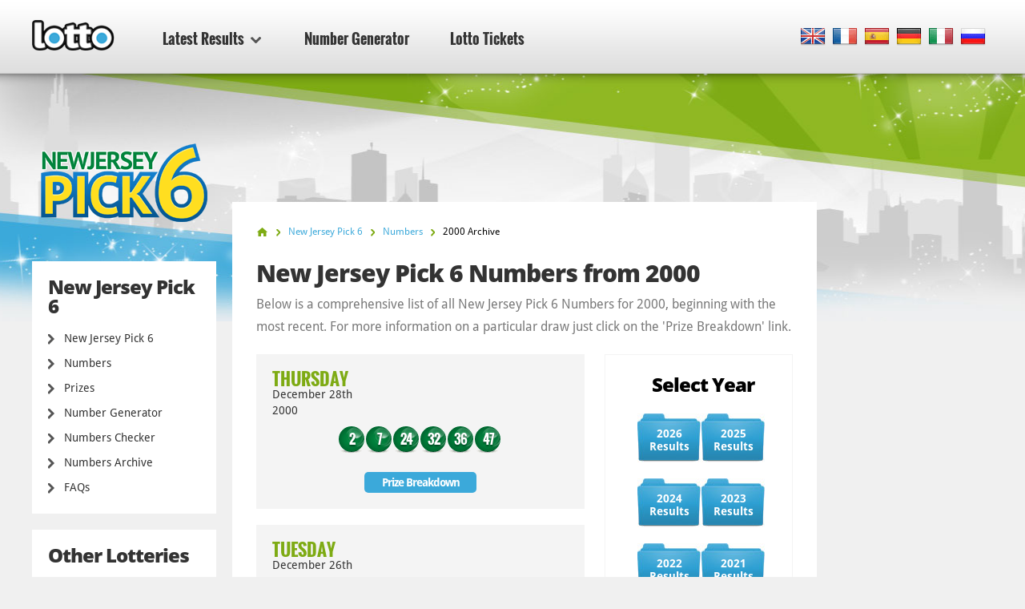

--- FILE ---
content_type: text/html; charset=utf-8
request_url: https://www.lotto.net/new-jersey-pick-6/numbers/2000
body_size: 12369
content:

<!DOCTYPE html>
<html lang="en">
<head>

	<meta charset="utf-8">
	<meta http-equiv="X-UA-Compatible" content="IE=edge">
	<title>New Jersey Pick 6 Numbers from 2000 | Numbers Archive</title>
	<meta name="description" content="View the Numbers archive for all New Jersey Pick 6 draws from 2000. Full draw history, including prize breakdown information.">
	<meta name="keywords" content="past Numbers New Jersey Pick 6 2000, past New Jersey Pick 6 results, lotto results">
	<meta name="viewport" content="width=device-width, initial-scale=1">
	<meta name="dcterms.rightsHolder" content="Copyright &copy; 2026 - Lotto.net">
	<meta name="y_key" content="b413088734a1c48c">
	<meta name="msvalidate.01" content="57E4857C645F0703AD614D7597977E34">

	
		<meta property="og:title" content="New Jersey Pick 6 Numbers from 2000 | Numbers Archive">
		<meta property="og:description" content="View the Numbers archive for all New Jersey Pick 6 draws from 2000. Full draw history, including prize breakdown information.">
		<meta property="og:type" content="website">
		<meta property="og:url" content="https://www.lotto.net/new-jersey-pick-6/numbers/2000">
		<meta property="og:site_name" content="Lotto.net">	
		<meta property="og:image" content="https://www.lotto.net/images/ogimage/default.jpg">
	<link rel="alternate" hreflang="x-default" href="https://www.lotto.net/new-jersey-pick-6/numbers/2000">
<link rel="alternate" hreflang="fr" href="https://www.lotto.net/fr/new-jersey-pick-6/resultats/2000">
<link rel="alternate" hreflang="es" href="https://www.lotto.net/es/pick-6-de-nueva-jersey/resultados/2000">
<link rel="alternate" hreflang="de" href="https://www.lotto.net/de/new-jersey-pick-6/ergebnisse/2000">
<link rel="alternate" hreflang="it" href="https://www.lotto.net/it/new-jersey-pick-6/risultati/2000">
<link rel="alternate" hreflang="ru" href="https://www.lotto.net/ru/new-jersey-pick-6/rezultaty/2000">

	
	<link href="/css/desktop?v=KnwE_UymCbpzBphJFoqAVdn-v074pOYx5hg5kxSVYuk1" rel="stylesheet"/>

	
	
	<link rel="apple-touch-icon" href="/apple-touch-icon.png">
	<link rel="shortcut icon" href="/favicon.ico" type="image/x-icon">

	<link rel="canonical" href="/new-jersey-pick-6/numbers/2000">

	<script>
		function changeLang(targ,selObj,restore){eval(targ+".location='"+selObj.options[selObj.selectedIndex].value+"'"); if (restore) selObj.selectedIndex=0;}
		function addLoadEvent(n) { if (window.addEventListener) window.addEventListener("load", n, !1); else if (window.attachEvent) window.attachEvent("onload", n); else { var d = window.onload; window.onload = function () { d && d(), n() } } }
	</script>

	<script async src="https://www.googletagmanager.com/gtag/js?id=G-9YGYWG90CN"></script>
	<script>
		window.dataLayer=window.dataLayer||[];
		function gtag(){dataLayer.push(arguments);}
		gtag('js',new Date());
		gtag('config','G-9YGYWG90CN');
	</script>
	
	<script async src="https://pagead2.googlesyndication.com/pagead/js/adsbygoogle.js?client=ca-pub-5611822484903645"
     crossorigin="anonymous"></script>
	 
	 <script type="text/javascript">
    (function(c,l,a,r,i,t,y){
        c[a]=c[a]||function(){(c[a].q=c[a].q||[]).push(arguments)};
        t=l.createElement(r);t.async=1;t.src="https://www.clarity.ms/tag/"+i;
        y=l.getElementsByTagName(r)[0];y.parentNode.insertBefore(t,y);
    })(window, document, "clarity", "script", "rr4xwuf9qs");
</script>
	
</head>
<body class="theme theme13">



<header>

	<div class="col-12">
		
		<a href="/" title="Lotto.net"><img src="/images/logo.png" alt="Lotto.net Logo" class="logo"></a>
		
		
	
		<nav class="sideMenu" id="sideMenu">
			<ul>
				
				<li id="sub" class="elem2">
					<a href="/results" title="Latest Results">Latest Results <span class="icon"></span></a>
					
					<div class="mega-menu">
						<div class="nav-column elem1">
							<div class="title">North America</div>
							<ul>
								<li><a href="/powerball/numbers" title="Powerball Winning Numbers">Powerball</a></li>
								<li><a href="/mega-millions/numbers" title="Mega Millions Winning Numbers">Mega Millions</a></li>
								<li><a href="/lotto-america/numbers" title="Lotto America Winning Numbers">Lotto America</a></li>
								<li><a href="/new-york-lotto/numbers" title="New York Lotto Winning numbers">New York Lotto</a></li>
								<li><a href="/new-york-pick-10/numbers" title="New York Pick 10 Winning numbers">New York Pick 10</a></li>
								<li><a href="/california-super-lotto-plus/numbers" title="California Super Lotto Results">California Super Lotto</a></li>
								<li><a href="/texas-lotto/numbers" title="Texas Lotto Results">Texas Lotto</a></li>
								<li><a href="/illinois-lotto/numbers" title="Illinois Lotto Results">Illinois Lotto</a></li>
								<li><a href="/florida-lotto/numbers" title="Florida Lotto Results">Florida Lotto</a></li>
								<li><a href="/new-jersey-pick-6/numbers" title="New Jersey Pick 6 Lotto Results">New Jersey Pick 6</a></li>
								<li><a href="/new-jersey-cash-5/numbers" title="New Jersey Cash 5 Results">New Jersey Cash 5</a></li>
								<li><a href="/canada-lotto-6-49/numbers" title="Canada 649 Results">Canada 649</a></li>
								<li><a href="/canada-lotto-max/numbers" title="Lotto Max Results">Canada Lotto Max</a></li>
								<li><a href="/michigan-lotto-47/numbers" title="Michigan Lotto 47 Numbers">Michigan Lotto 47</a></li>
								<li><a href="/michigan-fantasy-5/numbers" title="Michigan Fantasy 5 Numbers">Michigan Fantasy 5</a></li>
								<li><a href="/cash-4-life/numbers" title="Cash 4 Life Numbers">Cash 4 Life</a></li>
								<li><a href="/lucky-for-life/numbers" title="Lucky For Life Numbers">Lucky For Life</a></li>
								<li><a href="/arkansas-lotto/numbers" title="Arkansas Lotto Numbers">Arkansas Lotto</a></li>
								<li><a href="/arkansas-natural-state/numbers" title="Arkansas Natural State">Arkansas Natural State</a></li>
								<li><a href="/new-york-win-4/numbers" title="New York Win 4">New York Win 4</a></li>
								<li><a href="/new-york-take-5/numbers" title="New York Take 5">New York Take 5</a></li>
								<li><a href="/new-york-numbers/numbers" title="New York Numbers">New York Numbers</a></li>
								<li><a href="/new-jersey-pick-3/numbers" title="New Jersey Pick 3">New Jersey Pick 3</a></li>
								<li><a href="/new-jersey-pick-4/numbers" title="New Jersey Pick 4">New Jersey Pick 4</a></li>
								<li><a href="/new-jersey-cash-pop/numbers" title="New Jersey Cash Pop">New Jersey Cash Pop</a></li>
								<li><a href="/ohio-classic-lotto/numbers" title="Ohio Classic Lotto">Ohio Classic Lotto</a></li>
								<li><a href="/ohio-rolling-cash-5/numbers" title="Ohio Rolling Cash 5">Ohio Rolling Cash 5</a></li>
								<li><a href="/ohio-pick-3/numbers" title="Ohio Pick 3">Ohio Pick 3</a></li>
								<li><a href="/ohio-pick-4/numbers" title="Ohio Pick 4">Ohio Pick 4</a></li>
								<li><a href="/ohio-pick-5/numbers" title="Ohio Pick 5">Ohio Pick 5</a></li>
							</ul>
						</div>
						<div class="nav-column elem2">
							<div class="title">Europe</div>
							<ul>
								<li><a href="/euromillions/results" title="EuroMillions Results">EuroMillions</a></li>
								<li><a href="/uk-lotto/results" title="UK Lotto Results">UK Lotto</a></li>
								<li><a href="/irish-lotto/results" title="Irish Lotto Results">Irish Lotto</a></li>
								<li><a href="/german-lotto/results" title="German Lotto Results">German Lotto</a></li>
								<li><a href="/european-pick-3/results" title="European Pick 3 Results">European Pick 3</a></li>
								<li><a href="/uk-powerball/results" title="UK Powerball Results">UK Powerball</a></li>
								<li><a href="/french-loto/results" title="French Loto Results">French Loto</a></li>
								<li><a href="/eurojackpot/results" title="Eurojackpot Results">Eurojackpot</a></li>
								<li><a href="/superenalotto/results" title="SuperEnalotto Results">SuperEnalotto</a></li>
								<li><a href="/el-gordo/results" title="El Gordo Results">El Gordo</a></li>
								<li><a href="/weihnachtslotterie/results" title="German Christmas Lottery Results">Weihnachtslotterie</a></li>
							</ul>
						</div>
						<div class="nav-column elem3">
							<div class="title">Australasia</div>
							<ul>
								<li><a href="/australia-powerball/results" title="Australia Powerball Results">Australia Powerball</a></li>
								<li><a href="/oz-lotto/results" title="OZ Lotto Results">OZ Lotto</a></li>
								<li><a href="/australia-weekday-windfall/results" title="Australia Weekday Windfall Results">Weekday Windfall</a></li>
								<li><a href="/australia-saturday-lotto/results" title="Australia Saturday Lotto Results">Saturday Lotto</a></li>
								<li><a href="/new-zealand-powerball/results" title="New Zealand Powerball Results">New Zealand Powerball</a></li>
								<li><a href="/new-zealand-lotto/results" title="New Zealand Lotto Results">New Zealand Lotto</a></li>
							</ul>
							<div class="title sub-elem1">Asia</div>
							<ul>
								<li><a href="/lotto-india/results" title="Lotto India">Lotto India</a></li>
							</ul>
						</div>
						<div class="nav-column elem4">
							<div class="title">Africa</div>
							<ul>
								<li><a href="/south-africa-lotto/results" title="South Africa Lotto Results">South Africa Lotto</a></li>
								<li><a href="/south-africa-lotto-plus-1/results" title="South Africa Lotto Plus 1 Results">South Africa Lotto Plus 1</a></li>
								<li><a href="/south-africa-lotto-plus-2/results" title="South Africa Lotto Plus 2 Results">South Africa Lotto Plus 2</a></li>
								<li><a href="/south-africa-powerball/results" title="South Africa Powerball Results">South Africa Powerball</a></li>
								<li><a href="/south-africa-powerball-plus/results" title="South Africa Powerball Plus Results">South Africa Powerball Plus</a></li>
								<li><a href="/south-africa-raffle/results" title="South Africa Raffle Results">South Africa Raffle</a></li>
								<li><a href="/south-africa-daily-lotto/results" title="South Africa Daily Lotto Results">South Africa Daily Lotto</a></li>
							</ul>
							<div class="title sub-elem1">South America</div>
							<ul>
								<li><a href="/mega-sena/results" title="Mega Sena Results">Mega Sena</a></li>
							</ul>
						</div>
					</div>
				</li>
				<li class="elem-sub" style="display:none"></li>
				
				<li class="elem5"><a href="/number-generator" title="Lotto Number Generator">Number Generator</a></li>
				<li class="elem7"><a href="/tickets" title="Lotto Tickets">Lotto Tickets</a></li>
			</ul>
		</nav>

		
		
			<div class="languages">
				<ul class="dropdown-menu" role="menu">
					<li class="en"><a href="/new-jersey-pick-6/numbers/2000" title="View this page in English" class="en"><span>EN</span></a></li><li class="fr"><a href="/fr/new-jersey-pick-6/resultats/2000" title="Voir cette page en français" class="fr"><span>FR</span></a></li><li class="es"><a href="/es/pick-6-de-nueva-jersey/resultados/2000" title="Ver esta página en español" class="es"><span>ES</span></a></li><li class="de"><a href="/de/new-jersey-pick-6/ergebnisse/2000" title="Sehen Sie diese Seite in Deutsch" class="de"><span>DE</span></a></li><li class="it"><a href="/it/new-jersey-pick-6/risultati/2000" title="Visualizza cuesta pagina in italiano" class="it"><span>IT</span></a></li><li class="ru"><a href="/ru/new-jersey-pick-6/rezultaty/2000" title="Посмотреть страницу на русском языке" class="ru"><span>RU</span></a></li>
				</ul>
			</div>
			
		

	</div>

	

</header>

<div class="col-12">
<div class="sidebar">
			<img class="side-logo" alt="New Jersey Pick 6" src="/images/logos/big/new-jersey-pick-6-lotto.png">
		
		
		<div class="menu elem1" id="lotterySpecificMenu">
			<div class="title">New Jersey Pick 6</div>
			
			<div class="subMenu">
				<ul>
					<li>
						<a href="/new-jersey-pick-6" title="New Jersey Pick 6">New Jersey Pick 6</a>
					</li>
					<li>
						<a href="/new-jersey-pick-6/numbers" title="New Jersey Pick 6 Numbers">Numbers</a>
					</li>
					
						<li>
							<a href="/new-jersey-pick-6/prizes" title="New Jersey Pick 6 Prizes">Prizes</a>
						</li>
					
						<li>
							<a href="/new-jersey-pick-6/number-generator" title="New Jersey Pick 6 Number Generator">Number Generator</a>
						</li>
						<li>
							<a href="/new-jersey-pick-6/numbers/checker" title="New Jersey Pick 6 Numbers Checker">Numbers Checker</a>
						</li>
					
						<li>
							<a href="/new-jersey-pick-6/numbers/2026" title="New Jersey Pick 6 Numbers Archive">Numbers Archive</a>
						</li>
					
						<li>
							<a href="/new-jersey-pick-6/faq" title="New Jersey Pick 6 FAQs">FAQs</a>
						</li>
					
					
				</ul>
			</div>
		</div>

		
			<div class="menu">
				<div class="title">Other Lotteries</div>
				<ul>
					<li><a href="/eurojackpot/results" title="Eurojackpot Results">Eurojackpot</a></li>
					<li><a href="/uk-lotto/results" title="UK Lotto Results">UK Lotto</a></li>
					<li><a href="/irish-lotto/results" title="Irish Lottery Results">Irish Lottery</a></li>
					<li><a href="/french-loto/results" title="French Loto Results">French Loto</a></li>
					<li><a href="/superenalotto/results" title="SuperEnalotto Results">SuperEnalotto</a></li>
					<li><a href="/german-lotto/results" title="German Lotto Results">German Lotto</a></li>
					<li><a href="/el-gordo/results" title="El Gordo Results">El Gordo</a></li>
				</ul>
			</div>
		
	
		<div class="menu">
			<ul>
				<li><a href="/jackpots" title="Biggest Lottery Jackpots of the Moment">Lotto Jackpots</a></li>
				<li><a href="/online-lottery-winners" title="Online Lottery Winners">Online Lottery Winners</a></li>
				
				<li><a href="/news" title="News">News</a></li>
				<li><a href="/tickets" title="Lotto Tickets">Lotto Tickets</a></li>
			</ul>
		</div>

		<div class="apps">
			<a href="/app" title="Get Lotto Android App" class="btn">Download App</a>
		</div>
		
	</div>

<div class="main prize-breakdown" id="wrapper">

	<ol id="breadcrumb" itemscope itemtype="http://schema.org/BreadcrumbList">
		<li itemprop="itemListElement" itemscope itemtype="http://schema.org/ListItem"><a href="/" title="Lotto" itemprop="item"><span itemprop="name">Home</span></a><meta itemprop="position" content="1"></li>
		<li itemprop="itemListElement" itemscope itemtype="http://schema.org/ListItem"><a href="/new-jersey-pick-6" title="New Jersey Pick 6" itemprop="item"><span itemprop="name">New Jersey Pick 6</span></a><meta itemprop="position" content="2"></li>
		<li itemprop="itemListElement" itemscope itemtype="http://schema.org/ListItem"><a href="/new-jersey-pick-6/numbers" title="new-jersey-pick-6 Numbers" itemprop="item"><span itemprop="name">Numbers</span></a><meta itemprop="position" content="3"></li>
		<li>2000 Archive</li>
	</ol>

	<h1>New Jersey Pick 6 Numbers from 2000</h1>
	
	<p>Below is a comprehensive list of all New Jersey Pick 6 Numbers for 2000, beginning with the most recent. For more information on a particular draw just click on the 'Prize Breakdown' link.</p>

	<div class="archive-container">

		
		
			<div class="results-vsmall archive-list">
			
				<div class="date"><span>Thursday</span> December 28th 2000</div>
				
				<div class="jackpot">
					
				</div>
				
				<div class="row-2">
				
					
					
						<ul class="balls">
							
								<li class="ball ball">
									<span>2</span>
									
								</li>
							
								<li class="ball ball">
									<span>7</span>
									
								</li>
							
								<li class="ball ball">
									<span>24</span>
									
								</li>
							
								<li class="ball ball">
									<span>32</span>
									
								</li>
							
								<li class="ball ball">
									<span>36</span>
									
								</li>
							
								<li class="ball ball">
									<span>47</span>
									
								</li>
							
						</ul>
						
						
				</div>

				
						<a href="/new-jersey-pick-6/numbers/december-28-2000" title="New Jersey Pick 6 Numbers for Thursday December 28th 2000" class="btn">Prize Breakdown</a>
					

			</div>
			
		
		
			<div class="results-vsmall archive-list">
			
				<div class="date"><span>Tuesday</span> December 26th 2000</div>
				
				<div class="jackpot">
					
				</div>
				
				<div class="row-2">
				
					
					
						<ul class="balls">
							
								<li class="ball ball">
									<span>10</span>
									
								</li>
							
								<li class="ball ball">
									<span>12</span>
									
								</li>
							
								<li class="ball ball">
									<span>17</span>
									
								</li>
							
								<li class="ball ball">
									<span>33</span>
									
								</li>
							
								<li class="ball ball">
									<span>39</span>
									
								</li>
							
								<li class="ball ball">
									<span>49</span>
									
								</li>
							
						</ul>
						
						
				</div>

				
						<a href="/new-jersey-pick-6/numbers/december-26-2000" title="New Jersey Pick 6 Numbers for Tuesday December 26th 2000" class="btn">Prize Breakdown</a>
					

			</div>
			
		
		
			<div class="results-vsmall archive-list">
			
				<div class="date"><span>Thursday</span> December 21st 2000</div>
				
				<div class="jackpot">
					
				</div>
				
				<div class="row-2">
				
					
					
						<ul class="balls">
							
								<li class="ball ball">
									<span>12</span>
									
								</li>
							
								<li class="ball ball">
									<span>13</span>
									
								</li>
							
								<li class="ball ball">
									<span>15</span>
									
								</li>
							
								<li class="ball ball">
									<span>22</span>
									
								</li>
							
								<li class="ball ball">
									<span>35</span>
									
								</li>
							
								<li class="ball ball">
									<span>49</span>
									
								</li>
							
						</ul>
						
						
				</div>

				
						<a href="/new-jersey-pick-6/numbers/december-21-2000" title="New Jersey Pick 6 Numbers for Thursday December 21st 2000" class="btn">Prize Breakdown</a>
					

			</div>
			
		
		
			<div class="results-vsmall archive-list">
			
				<div class="date"><span>Monday</span> December 18th 2000</div>
				
				<div class="jackpot">
					
				</div>
				
				<div class="row-2">
				
					
					
						<ul class="balls">
							
								<li class="ball ball">
									<span>8</span>
									
								</li>
							
								<li class="ball ball">
									<span>17</span>
									
								</li>
							
								<li class="ball ball">
									<span>18</span>
									
								</li>
							
								<li class="ball ball">
									<span>21</span>
									
								</li>
							
								<li class="ball ball">
									<span>26</span>
									
								</li>
							
								<li class="ball ball">
									<span>40</span>
									
								</li>
							
						</ul>
						
						
				</div>

				
						<a href="/new-jersey-pick-6/numbers/december-18-2000" title="New Jersey Pick 6 Numbers for Monday December 18th 2000" class="btn">Prize Breakdown</a>
					

			</div>
			
		
		
			<div class="results-vsmall archive-list">
			
				<div class="date"><span>Thursday</span> December 14th 2000</div>
				
				<div class="jackpot">
					
				</div>
				
				<div class="row-2">
				
					
					
						<ul class="balls">
							
								<li class="ball ball">
									<span>5</span>
									
								</li>
							
								<li class="ball ball">
									<span>13</span>
									
								</li>
							
								<li class="ball ball">
									<span>38</span>
									
								</li>
							
								<li class="ball ball">
									<span>40</span>
									
								</li>
							
								<li class="ball ball">
									<span>42</span>
									
								</li>
							
								<li class="ball ball">
									<span>43</span>
									
								</li>
							
						</ul>
						
						
				</div>

				
						<a href="/new-jersey-pick-6/numbers/december-14-2000" title="New Jersey Pick 6 Numbers for Thursday December 14th 2000" class="btn">Prize Breakdown</a>
					

			</div>
			
		
		
			<div class="results-vsmall archive-list">
			
				<div class="date"><span>Monday</span> December 11th 2000</div>
				
				<div class="jackpot">
					
				</div>
				
				<div class="row-2">
				
					
					
						<ul class="balls">
							
								<li class="ball ball">
									<span>1</span>
									
								</li>
							
								<li class="ball ball">
									<span>23</span>
									
								</li>
							
								<li class="ball ball">
									<span>26</span>
									
								</li>
							
								<li class="ball ball">
									<span>35</span>
									
								</li>
							
								<li class="ball ball">
									<span>37</span>
									
								</li>
							
								<li class="ball ball">
									<span>44</span>
									
								</li>
							
						</ul>
						
						
				</div>

				
						<a href="/new-jersey-pick-6/numbers/december-11-2000" title="New Jersey Pick 6 Numbers for Monday December 11th 2000" class="btn">Prize Breakdown</a>
					

			</div>
			
		
		
			<div class="results-vsmall archive-list">
			
				<div class="date"><span>Thursday</span> December 7th 2000</div>
				
				<div class="jackpot">
					
				</div>
				
				<div class="row-2">
				
					
					
						<ul class="balls">
							
								<li class="ball ball">
									<span>3</span>
									
								</li>
							
								<li class="ball ball">
									<span>4</span>
									
								</li>
							
								<li class="ball ball">
									<span>13</span>
									
								</li>
							
								<li class="ball ball">
									<span>21</span>
									
								</li>
							
								<li class="ball ball">
									<span>22</span>
									
								</li>
							
								<li class="ball ball">
									<span>28</span>
									
								</li>
							
						</ul>
						
						
				</div>

				
						<a href="/new-jersey-pick-6/numbers/december-07-2000" title="New Jersey Pick 6 Numbers for Thursday December 7th 2000" class="btn">Prize Breakdown</a>
					

			</div>
			
		
		
			<div class="results-vsmall archive-list">
			
				<div class="date"><span>Monday</span> December 4th 2000</div>
				
				<div class="jackpot">
					
				</div>
				
				<div class="row-2">
				
					
					
						<ul class="balls">
							
								<li class="ball ball">
									<span>6</span>
									
								</li>
							
								<li class="ball ball">
									<span>8</span>
									
								</li>
							
								<li class="ball ball">
									<span>11</span>
									
								</li>
							
								<li class="ball ball">
									<span>12</span>
									
								</li>
							
								<li class="ball ball">
									<span>29</span>
									
								</li>
							
								<li class="ball ball">
									<span>46</span>
									
								</li>
							
						</ul>
						
						
				</div>

				
						<a href="/new-jersey-pick-6/numbers/december-04-2000" title="New Jersey Pick 6 Numbers for Monday December 4th 2000" class="btn">Prize Breakdown</a>
					

			</div>
			
		
		
			<div class="results-vsmall archive-list">
			
				<div class="date"><span>Thursday</span> November 30th 2000</div>
				
				<div class="jackpot">
					
				</div>
				
				<div class="row-2">
				
					
					
						<ul class="balls">
							
								<li class="ball ball">
									<span>24</span>
									
								</li>
							
								<li class="ball ball">
									<span>25</span>
									
								</li>
							
								<li class="ball ball">
									<span>31</span>
									
								</li>
							
								<li class="ball ball">
									<span>33</span>
									
								</li>
							
								<li class="ball ball">
									<span>38</span>
									
								</li>
							
								<li class="ball ball">
									<span>42</span>
									
								</li>
							
						</ul>
						
						
				</div>

				
						<a href="/new-jersey-pick-6/numbers/november-30-2000" title="New Jersey Pick 6 Numbers for Thursday November 30th 2000" class="btn">Prize Breakdown</a>
					

			</div>
			
		
		
			<div class="results-vsmall archive-list">
			
				<div class="date"><span>Monday</span> November 27th 2000</div>
				
				<div class="jackpot">
					
				</div>
				
				<div class="row-2">
				
					
					
						<ul class="balls">
							
								<li class="ball ball">
									<span>13</span>
									
								</li>
							
								<li class="ball ball">
									<span>15</span>
									
								</li>
							
								<li class="ball ball">
									<span>20</span>
									
								</li>
							
								<li class="ball ball">
									<span>36</span>
									
								</li>
							
								<li class="ball ball">
									<span>38</span>
									
								</li>
							
								<li class="ball ball">
									<span>48</span>
									
								</li>
							
						</ul>
						
						
				</div>

				
						<a href="/new-jersey-pick-6/numbers/november-27-2000" title="New Jersey Pick 6 Numbers for Monday November 27th 2000" class="btn">Prize Breakdown</a>
					

			</div>
			
		
		
			<div class="results-vsmall archive-list">
			
				<div class="date"><span>Thursday</span> November 23rd 2000</div>
				
				<div class="jackpot">
					
				</div>
				
				<div class="row-2">
				
					
					
						<ul class="balls">
							
								<li class="ball ball">
									<span>5</span>
									
								</li>
							
								<li class="ball ball">
									<span>9</span>
									
								</li>
							
								<li class="ball ball">
									<span>18</span>
									
								</li>
							
								<li class="ball ball">
									<span>21</span>
									
								</li>
							
								<li class="ball ball">
									<span>33</span>
									
								</li>
							
								<li class="ball ball">
									<span>46</span>
									
								</li>
							
						</ul>
						
						
				</div>

				
						<a href="/new-jersey-pick-6/numbers/november-23-2000" title="New Jersey Pick 6 Numbers for Thursday November 23rd 2000" class="btn">Prize Breakdown</a>
					

			</div>
			
		
		
			<div class="results-vsmall archive-list">
			
				<div class="date"><span>Monday</span> November 20th 2000</div>
				
				<div class="jackpot">
					
				</div>
				
				<div class="row-2">
				
					
					
						<ul class="balls">
							
								<li class="ball ball">
									<span>5</span>
									
								</li>
							
								<li class="ball ball">
									<span>11</span>
									
								</li>
							
								<li class="ball ball">
									<span>20</span>
									
								</li>
							
								<li class="ball ball">
									<span>22</span>
									
								</li>
							
								<li class="ball ball">
									<span>28</span>
									
								</li>
							
								<li class="ball ball">
									<span>42</span>
									
								</li>
							
						</ul>
						
						
				</div>

				
						<a href="/new-jersey-pick-6/numbers/november-20-2000" title="New Jersey Pick 6 Numbers for Monday November 20th 2000" class="btn">Prize Breakdown</a>
					

			</div>
			
		
		
			<div class="results-vsmall archive-list">
			
				<div class="date"><span>Thursday</span> November 16th 2000</div>
				
				<div class="jackpot">
					
				</div>
				
				<div class="row-2">
				
					
					
						<ul class="balls">
							
								<li class="ball ball">
									<span>5</span>
									
								</li>
							
								<li class="ball ball">
									<span>16</span>
									
								</li>
							
								<li class="ball ball">
									<span>27</span>
									
								</li>
							
								<li class="ball ball">
									<span>29</span>
									
								</li>
							
								<li class="ball ball">
									<span>47</span>
									
								</li>
							
								<li class="ball ball">
									<span>48</span>
									
								</li>
							
						</ul>
						
						
				</div>

				
						<a href="/new-jersey-pick-6/numbers/november-16-2000" title="New Jersey Pick 6 Numbers for Thursday November 16th 2000" class="btn">Prize Breakdown</a>
					

			</div>
			
		
		
			<div class="results-vsmall archive-list">
			
				<div class="date"><span>Monday</span> November 13th 2000</div>
				
				<div class="jackpot">
					
				</div>
				
				<div class="row-2">
				
					
					
						<ul class="balls">
							
								<li class="ball ball">
									<span>3</span>
									
								</li>
							
								<li class="ball ball">
									<span>17</span>
									
								</li>
							
								<li class="ball ball">
									<span>21</span>
									
								</li>
							
								<li class="ball ball">
									<span>23</span>
									
								</li>
							
								<li class="ball ball">
									<span>24</span>
									
								</li>
							
								<li class="ball ball">
									<span>39</span>
									
								</li>
							
						</ul>
						
						
				</div>

				
						<a href="/new-jersey-pick-6/numbers/november-13-2000" title="New Jersey Pick 6 Numbers for Monday November 13th 2000" class="btn">Prize Breakdown</a>
					

			</div>
			
		
		
			<div class="results-vsmall archive-list">
			
				<div class="date"><span>Thursday</span> November 9th 2000</div>
				
				<div class="jackpot">
					
				</div>
				
				<div class="row-2">
				
					
					
						<ul class="balls">
							
								<li class="ball ball">
									<span>9</span>
									
								</li>
							
								<li class="ball ball">
									<span>12</span>
									
								</li>
							
								<li class="ball ball">
									<span>22</span>
									
								</li>
							
								<li class="ball ball">
									<span>44</span>
									
								</li>
							
								<li class="ball ball">
									<span>46</span>
									
								</li>
							
								<li class="ball ball">
									<span>48</span>
									
								</li>
							
						</ul>
						
						
				</div>

				
						<a href="/new-jersey-pick-6/numbers/november-09-2000" title="New Jersey Pick 6 Numbers for Thursday November 9th 2000" class="btn">Prize Breakdown</a>
					

			</div>
			
		
		
			<div class="results-vsmall archive-list">
			
				<div class="date"><span>Monday</span> November 6th 2000</div>
				
				<div class="jackpot">
					
				</div>
				
				<div class="row-2">
				
					
					
						<ul class="balls">
							
								<li class="ball ball">
									<span>4</span>
									
								</li>
							
								<li class="ball ball">
									<span>21</span>
									
								</li>
							
								<li class="ball ball">
									<span>22</span>
									
								</li>
							
								<li class="ball ball">
									<span>25</span>
									
								</li>
							
								<li class="ball ball">
									<span>27</span>
									
								</li>
							
								<li class="ball ball">
									<span>42</span>
									
								</li>
							
						</ul>
						
						
				</div>

				
						<a href="/new-jersey-pick-6/numbers/november-06-2000" title="New Jersey Pick 6 Numbers for Monday November 6th 2000" class="btn">Prize Breakdown</a>
					

			</div>
			
		
		
			<div class="results-vsmall archive-list">
			
				<div class="date"><span>Thursday</span> November 2nd 2000</div>
				
				<div class="jackpot">
					
				</div>
				
				<div class="row-2">
				
					
					
						<ul class="balls">
							
								<li class="ball ball">
									<span>1</span>
									
								</li>
							
								<li class="ball ball">
									<span>2</span>
									
								</li>
							
								<li class="ball ball">
									<span>21</span>
									
								</li>
							
								<li class="ball ball">
									<span>41</span>
									
								</li>
							
								<li class="ball ball">
									<span>42</span>
									
								</li>
							
								<li class="ball ball">
									<span>45</span>
									
								</li>
							
						</ul>
						
						
				</div>

				
						<a href="/new-jersey-pick-6/numbers/november-02-2000" title="New Jersey Pick 6 Numbers for Thursday November 2nd 2000" class="btn">Prize Breakdown</a>
					

			</div>
			
		
		
			<div class="results-vsmall archive-list">
			
				<div class="date"><span>Monday</span> October 30th 2000</div>
				
				<div class="jackpot">
					
						Jackpot <span>$46,257,138</span>
						
				</div>
				
				<div class="row-2">
				
					
					
						<ul class="balls">
							
								<li class="ball ball">
									<span>1</span>
									
								</li>
							
								<li class="ball ball">
									<span>6</span>
									
								</li>
							
								<li class="ball ball">
									<span>16</span>
									
								</li>
							
								<li class="ball ball">
									<span>20</span>
									
								</li>
							
								<li class="ball ball">
									<span>39</span>
									
								</li>
							
								<li class="ball ball">
									<span>41</span>
									
								</li>
							
						</ul>
						
						
				</div>

				
						<a href="/new-jersey-pick-6/numbers/october-30-2000" title="New Jersey Pick 6 Numbers for Monday October 30th 2000" class="btn">Prize Breakdown</a>
					

			</div>
			
		
		
			<div class="results-vsmall archive-list">
			
				<div class="date"><span>Thursday</span> October 26th 2000</div>
				
				<div class="jackpot">
					
				</div>
				
				<div class="row-2">
				
					
					
						<ul class="balls">
							
								<li class="ball ball">
									<span>5</span>
									
								</li>
							
								<li class="ball ball">
									<span>20</span>
									
								</li>
							
								<li class="ball ball">
									<span>21</span>
									
								</li>
							
								<li class="ball ball">
									<span>32</span>
									
								</li>
							
								<li class="ball ball">
									<span>34</span>
									
								</li>
							
								<li class="ball ball">
									<span>44</span>
									
								</li>
							
						</ul>
						
						
				</div>

				
						<a href="/new-jersey-pick-6/numbers/october-26-2000" title="New Jersey Pick 6 Numbers for Thursday October 26th 2000" class="btn">Prize Breakdown</a>
					

			</div>
			
		
		
			<div class="results-vsmall archive-list">
			
				<div class="date"><span>Monday</span> October 23rd 2000</div>
				
				<div class="jackpot">
					
				</div>
				
				<div class="row-2">
				
					
					
						<ul class="balls">
							
								<li class="ball ball">
									<span>1</span>
									
								</li>
							
								<li class="ball ball">
									<span>4</span>
									
								</li>
							
								<li class="ball ball">
									<span>9</span>
									
								</li>
							
								<li class="ball ball">
									<span>18</span>
									
								</li>
							
								<li class="ball ball">
									<span>28</span>
									
								</li>
							
								<li class="ball ball">
									<span>43</span>
									
								</li>
							
						</ul>
						
						
				</div>

				
						<a href="/new-jersey-pick-6/numbers/october-23-2000" title="New Jersey Pick 6 Numbers for Monday October 23rd 2000" class="btn">Prize Breakdown</a>
					

			</div>
			
		
		
			<div class="results-vsmall archive-list">
			
				<div class="date"><span>Thursday</span> October 19th 2000</div>
				
				<div class="jackpot">
					
				</div>
				
				<div class="row-2">
				
					
					
						<ul class="balls">
							
								<li class="ball ball">
									<span>2</span>
									
								</li>
							
								<li class="ball ball">
									<span>8</span>
									
								</li>
							
								<li class="ball ball">
									<span>11</span>
									
								</li>
							
								<li class="ball ball">
									<span>28</span>
									
								</li>
							
								<li class="ball ball">
									<span>41</span>
									
								</li>
							
								<li class="ball ball">
									<span>45</span>
									
								</li>
							
						</ul>
						
						
				</div>

				
						<a href="/new-jersey-pick-6/numbers/october-19-2000" title="New Jersey Pick 6 Numbers for Thursday October 19th 2000" class="btn">Prize Breakdown</a>
					

			</div>
			
		
		
			<div class="results-vsmall archive-list">
			
				<div class="date"><span>Monday</span> October 16th 2000</div>
				
				<div class="jackpot">
					
				</div>
				
				<div class="row-2">
				
					
					
						<ul class="balls">
							
								<li class="ball ball">
									<span>13</span>
									
								</li>
							
								<li class="ball ball">
									<span>20</span>
									
								</li>
							
								<li class="ball ball">
									<span>28</span>
									
								</li>
							
								<li class="ball ball">
									<span>35</span>
									
								</li>
							
								<li class="ball ball">
									<span>38</span>
									
								</li>
							
								<li class="ball ball">
									<span>40</span>
									
								</li>
							
						</ul>
						
						
				</div>

				
						<a href="/new-jersey-pick-6/numbers/october-16-2000" title="New Jersey Pick 6 Numbers for Monday October 16th 2000" class="btn">Prize Breakdown</a>
					

			</div>
			
		
		
			<div class="results-vsmall archive-list">
			
				<div class="date"><span>Thursday</span> October 12th 2000</div>
				
				<div class="jackpot">
					
				</div>
				
				<div class="row-2">
				
					
					
						<ul class="balls">
							
								<li class="ball ball">
									<span>17</span>
									
								</li>
							
								<li class="ball ball">
									<span>18</span>
									
								</li>
							
								<li class="ball ball">
									<span>35</span>
									
								</li>
							
								<li class="ball ball">
									<span>40</span>
									
								</li>
							
								<li class="ball ball">
									<span>46</span>
									
								</li>
							
								<li class="ball ball">
									<span>49</span>
									
								</li>
							
						</ul>
						
						
				</div>

				
						<a href="/new-jersey-pick-6/numbers/october-12-2000" title="New Jersey Pick 6 Numbers for Thursday October 12th 2000" class="btn">Prize Breakdown</a>
					

			</div>
			
		
		
			<div class="results-vsmall archive-list">
			
				<div class="date"><span>Monday</span> October 9th 2000</div>
				
				<div class="jackpot">
					
				</div>
				
				<div class="row-2">
				
					
					
						<ul class="balls">
							
								<li class="ball ball">
									<span>5</span>
									
								</li>
							
								<li class="ball ball">
									<span>11</span>
									
								</li>
							
								<li class="ball ball">
									<span>13</span>
									
								</li>
							
								<li class="ball ball">
									<span>15</span>
									
								</li>
							
								<li class="ball ball">
									<span>29</span>
									
								</li>
							
								<li class="ball ball">
									<span>44</span>
									
								</li>
							
						</ul>
						
						
				</div>

				
						<a href="/new-jersey-pick-6/numbers/october-09-2000" title="New Jersey Pick 6 Numbers for Monday October 9th 2000" class="btn">Prize Breakdown</a>
					

			</div>
			
		
		
			<div class="results-vsmall archive-list">
			
				<div class="date"><span>Thursday</span> October 5th 2000</div>
				
				<div class="jackpot">
					
				</div>
				
				<div class="row-2">
				
					
					
						<ul class="balls">
							
								<li class="ball ball">
									<span>6</span>
									
								</li>
							
								<li class="ball ball">
									<span>12</span>
									
								</li>
							
								<li class="ball ball">
									<span>13</span>
									
								</li>
							
								<li class="ball ball">
									<span>17</span>
									
								</li>
							
								<li class="ball ball">
									<span>18</span>
									
								</li>
							
								<li class="ball ball">
									<span>33</span>
									
								</li>
							
						</ul>
						
						
				</div>

				
						<a href="/new-jersey-pick-6/numbers/october-05-2000" title="New Jersey Pick 6 Numbers for Thursday October 5th 2000" class="btn">Prize Breakdown</a>
					

			</div>
			
		
		
			<div class="results-vsmall archive-list">
			
				<div class="date"><span>Monday</span> October 2nd 2000</div>
				
				<div class="jackpot">
					
				</div>
				
				<div class="row-2">
				
					
					
						<ul class="balls">
							
								<li class="ball ball">
									<span>3</span>
									
								</li>
							
								<li class="ball ball">
									<span>14</span>
									
								</li>
							
								<li class="ball ball">
									<span>18</span>
									
								</li>
							
								<li class="ball ball">
									<span>23</span>
									
								</li>
							
								<li class="ball ball">
									<span>25</span>
									
								</li>
							
								<li class="ball ball">
									<span>44</span>
									
								</li>
							
						</ul>
						
						
				</div>

				
						<a href="/new-jersey-pick-6/numbers/october-02-2000" title="New Jersey Pick 6 Numbers for Monday October 2nd 2000" class="btn">Prize Breakdown</a>
					

			</div>
			
		
		
			<div class="results-vsmall archive-list">
			
				<div class="date"><span>Thursday</span> September 28th 2000</div>
				
				<div class="jackpot">
					
				</div>
				
				<div class="row-2">
				
					
					
						<ul class="balls">
							
								<li class="ball ball">
									<span>4</span>
									
								</li>
							
								<li class="ball ball">
									<span>23</span>
									
								</li>
							
								<li class="ball ball">
									<span>26</span>
									
								</li>
							
								<li class="ball ball">
									<span>37</span>
									
								</li>
							
								<li class="ball ball">
									<span>38</span>
									
								</li>
							
								<li class="ball ball">
									<span>43</span>
									
								</li>
							
						</ul>
						
						
				</div>

				
						<a href="/new-jersey-pick-6/numbers/september-28-2000" title="New Jersey Pick 6 Numbers for Thursday September 28th 2000" class="btn">Prize Breakdown</a>
					

			</div>
			
		
		
			<div class="results-vsmall archive-list">
			
				<div class="date"><span>Monday</span> September 25th 2000</div>
				
				<div class="jackpot">
					
				</div>
				
				<div class="row-2">
				
					
					
						<ul class="balls">
							
								<li class="ball ball">
									<span>1</span>
									
								</li>
							
								<li class="ball ball">
									<span>10</span>
									
								</li>
							
								<li class="ball ball">
									<span>21</span>
									
								</li>
							
								<li class="ball ball">
									<span>36</span>
									
								</li>
							
								<li class="ball ball">
									<span>38</span>
									
								</li>
							
								<li class="ball ball">
									<span>40</span>
									
								</li>
							
						</ul>
						
						
				</div>

				
						<a href="/new-jersey-pick-6/numbers/september-25-2000" title="New Jersey Pick 6 Numbers for Monday September 25th 2000" class="btn">Prize Breakdown</a>
					

			</div>
			
		
		
			<div class="results-vsmall archive-list">
			
				<div class="date"><span>Thursday</span> September 21st 2000</div>
				
				<div class="jackpot">
					
				</div>
				
				<div class="row-2">
				
					
					
						<ul class="balls">
							
								<li class="ball ball">
									<span>1</span>
									
								</li>
							
								<li class="ball ball">
									<span>7</span>
									
								</li>
							
								<li class="ball ball">
									<span>24</span>
									
								</li>
							
								<li class="ball ball">
									<span>28</span>
									
								</li>
							
								<li class="ball ball">
									<span>46</span>
									
								</li>
							
								<li class="ball ball">
									<span>47</span>
									
								</li>
							
						</ul>
						
						
				</div>

				
						<a href="/new-jersey-pick-6/numbers/september-21-2000" title="New Jersey Pick 6 Numbers for Thursday September 21st 2000" class="btn">Prize Breakdown</a>
					

			</div>
			
		
		
			<div class="results-vsmall archive-list">
			
				<div class="date"><span>Monday</span> September 18th 2000</div>
				
				<div class="jackpot">
					
				</div>
				
				<div class="row-2">
				
					
					
						<ul class="balls">
							
								<li class="ball ball">
									<span>1</span>
									
								</li>
							
								<li class="ball ball">
									<span>9</span>
									
								</li>
							
								<li class="ball ball">
									<span>16</span>
									
								</li>
							
								<li class="ball ball">
									<span>19</span>
									
								</li>
							
								<li class="ball ball">
									<span>21</span>
									
								</li>
							
								<li class="ball ball">
									<span>49</span>
									
								</li>
							
						</ul>
						
						
				</div>

				
						<a href="/new-jersey-pick-6/numbers/september-18-2000" title="New Jersey Pick 6 Numbers for Monday September 18th 2000" class="btn">Prize Breakdown</a>
					

			</div>
			
		
		
			<div class="results-vsmall archive-list">
			
				<div class="date"><span>Thursday</span> September 14th 2000</div>
				
				<div class="jackpot">
					
				</div>
				
				<div class="row-2">
				
					
					
						<ul class="balls">
							
								<li class="ball ball">
									<span>2</span>
									
								</li>
							
								<li class="ball ball">
									<span>9</span>
									
								</li>
							
								<li class="ball ball">
									<span>10</span>
									
								</li>
							
								<li class="ball ball">
									<span>15</span>
									
								</li>
							
								<li class="ball ball">
									<span>16</span>
									
								</li>
							
								<li class="ball ball">
									<span>30</span>
									
								</li>
							
						</ul>
						
						
				</div>

				
						<a href="/new-jersey-pick-6/numbers/september-14-2000" title="New Jersey Pick 6 Numbers for Thursday September 14th 2000" class="btn">Prize Breakdown</a>
					

			</div>
			
		
		
			<div class="results-vsmall archive-list">
			
				<div class="date"><span>Monday</span> September 11th 2000</div>
				
				<div class="jackpot">
					
				</div>
				
				<div class="row-2">
				
					
					
						<ul class="balls">
							
								<li class="ball ball">
									<span>2</span>
									
								</li>
							
								<li class="ball ball">
									<span>4</span>
									
								</li>
							
								<li class="ball ball">
									<span>15</span>
									
								</li>
							
								<li class="ball ball">
									<span>19</span>
									
								</li>
							
								<li class="ball ball">
									<span>30</span>
									
								</li>
							
								<li class="ball ball">
									<span>34</span>
									
								</li>
							
						</ul>
						
						
				</div>

				
						<a href="/new-jersey-pick-6/numbers/september-11-2000" title="New Jersey Pick 6 Numbers for Monday September 11th 2000" class="btn">Prize Breakdown</a>
					

			</div>
			
		
		
			<div class="results-vsmall archive-list">
			
				<div class="date"><span>Thursday</span> September 7th 2000</div>
				
				<div class="jackpot">
					
				</div>
				
				<div class="row-2">
				
					
					
						<ul class="balls">
							
								<li class="ball ball">
									<span>18</span>
									
								</li>
							
								<li class="ball ball">
									<span>23</span>
									
								</li>
							
								<li class="ball ball">
									<span>27</span>
									
								</li>
							
								<li class="ball ball">
									<span>28</span>
									
								</li>
							
								<li class="ball ball">
									<span>44</span>
									
								</li>
							
								<li class="ball ball">
									<span>46</span>
									
								</li>
							
						</ul>
						
						
				</div>

				
						<a href="/new-jersey-pick-6/numbers/september-07-2000" title="New Jersey Pick 6 Numbers for Thursday September 7th 2000" class="btn">Prize Breakdown</a>
					

			</div>
			
		
		
			<div class="results-vsmall archive-list">
			
				<div class="date"><span>Monday</span> September 4th 2000</div>
				
				<div class="jackpot">
					
				</div>
				
				<div class="row-2">
				
					
					
						<ul class="balls">
							
								<li class="ball ball">
									<span>1</span>
									
								</li>
							
								<li class="ball ball">
									<span>3</span>
									
								</li>
							
								<li class="ball ball">
									<span>5</span>
									
								</li>
							
								<li class="ball ball">
									<span>18</span>
									
								</li>
							
								<li class="ball ball">
									<span>19</span>
									
								</li>
							
								<li class="ball ball">
									<span>32</span>
									
								</li>
							
						</ul>
						
						
				</div>

				
						<a href="/new-jersey-pick-6/numbers/september-04-2000" title="New Jersey Pick 6 Numbers for Monday September 4th 2000" class="btn">Prize Breakdown</a>
					

			</div>
			
		
		
			<div class="results-vsmall archive-list">
			
				<div class="date"><span>Thursday</span> August 31st 2000</div>
				
				<div class="jackpot">
					
				</div>
				
				<div class="row-2">
				
					
					
						<ul class="balls">
							
								<li class="ball ball">
									<span>2</span>
									
								</li>
							
								<li class="ball ball">
									<span>11</span>
									
								</li>
							
								<li class="ball ball">
									<span>16</span>
									
								</li>
							
								<li class="ball ball">
									<span>27</span>
									
								</li>
							
								<li class="ball ball">
									<span>31</span>
									
								</li>
							
								<li class="ball ball">
									<span>34</span>
									
								</li>
							
						</ul>
						
						
				</div>

				
						<a href="/new-jersey-pick-6/numbers/august-31-2000" title="New Jersey Pick 6 Numbers for Thursday August 31st 2000" class="btn">Prize Breakdown</a>
					

			</div>
			
		
		
			<div class="results-vsmall archive-list">
			
				<div class="date"><span>Monday</span> August 28th 2000</div>
				
				<div class="jackpot">
					
				</div>
				
				<div class="row-2">
				
					
					
						<ul class="balls">
							
								<li class="ball ball">
									<span>10</span>
									
								</li>
							
								<li class="ball ball">
									<span>16</span>
									
								</li>
							
								<li class="ball ball">
									<span>17</span>
									
								</li>
							
								<li class="ball ball">
									<span>29</span>
									
								</li>
							
								<li class="ball ball">
									<span>41</span>
									
								</li>
							
								<li class="ball ball">
									<span>46</span>
									
								</li>
							
						</ul>
						
						
				</div>

				
						<a href="/new-jersey-pick-6/numbers/august-28-2000" title="New Jersey Pick 6 Numbers for Monday August 28th 2000" class="btn">Prize Breakdown</a>
					

			</div>
			
		
		
			<div class="results-vsmall archive-list">
			
				<div class="date"><span>Thursday</span> August 24th 2000</div>
				
				<div class="jackpot">
					
				</div>
				
				<div class="row-2">
				
					
					
						<ul class="balls">
							
								<li class="ball ball">
									<span>21</span>
									
								</li>
							
								<li class="ball ball">
									<span>24</span>
									
								</li>
							
								<li class="ball ball">
									<span>26</span>
									
								</li>
							
								<li class="ball ball">
									<span>39</span>
									
								</li>
							
								<li class="ball ball">
									<span>44</span>
									
								</li>
							
								<li class="ball ball">
									<span>46</span>
									
								</li>
							
						</ul>
						
						
				</div>

				
						<a href="/new-jersey-pick-6/numbers/august-24-2000" title="New Jersey Pick 6 Numbers for Thursday August 24th 2000" class="btn">Prize Breakdown</a>
					

			</div>
			
		
		
			<div class="results-vsmall archive-list">
			
				<div class="date"><span>Monday</span> August 21st 2000</div>
				
				<div class="jackpot">
					
				</div>
				
				<div class="row-2">
				
					
					
						<ul class="balls">
							
								<li class="ball ball">
									<span>20</span>
									
								</li>
							
								<li class="ball ball">
									<span>31</span>
									
								</li>
							
								<li class="ball ball">
									<span>33</span>
									
								</li>
							
								<li class="ball ball">
									<span>37</span>
									
								</li>
							
								<li class="ball ball">
									<span>39</span>
									
								</li>
							
								<li class="ball ball">
									<span>44</span>
									
								</li>
							
						</ul>
						
						
				</div>

				
						<a href="/new-jersey-pick-6/numbers/august-21-2000" title="New Jersey Pick 6 Numbers for Monday August 21st 2000" class="btn">Prize Breakdown</a>
					

			</div>
			
		
		
			<div class="results-vsmall archive-list">
			
				<div class="date"><span>Thursday</span> August 17th 2000</div>
				
				<div class="jackpot">
					
				</div>
				
				<div class="row-2">
				
					
					
						<ul class="balls">
							
								<li class="ball ball">
									<span>9</span>
									
								</li>
							
								<li class="ball ball">
									<span>15</span>
									
								</li>
							
								<li class="ball ball">
									<span>17</span>
									
								</li>
							
								<li class="ball ball">
									<span>18</span>
									
								</li>
							
								<li class="ball ball">
									<span>35</span>
									
								</li>
							
								<li class="ball ball">
									<span>43</span>
									
								</li>
							
						</ul>
						
						
				</div>

				
						<a href="/new-jersey-pick-6/numbers/august-17-2000" title="New Jersey Pick 6 Numbers for Thursday August 17th 2000" class="btn">Prize Breakdown</a>
					

			</div>
			
		
		
			<div class="results-vsmall archive-list">
			
				<div class="date"><span>Monday</span> August 14th 2000</div>
				
				<div class="jackpot">
					
				</div>
				
				<div class="row-2">
				
					
					
						<ul class="balls">
							
								<li class="ball ball">
									<span>20</span>
									
								</li>
							
								<li class="ball ball">
									<span>26</span>
									
								</li>
							
								<li class="ball ball">
									<span>30</span>
									
								</li>
							
								<li class="ball ball">
									<span>31</span>
									
								</li>
							
								<li class="ball ball">
									<span>34</span>
									
								</li>
							
								<li class="ball ball">
									<span>42</span>
									
								</li>
							
						</ul>
						
						
				</div>

				
						<a href="/new-jersey-pick-6/numbers/august-14-2000" title="New Jersey Pick 6 Numbers for Monday August 14th 2000" class="btn">Prize Breakdown</a>
					

			</div>
			
		
		
			<div class="results-vsmall archive-list">
			
				<div class="date"><span>Thursday</span> August 10th 2000</div>
				
				<div class="jackpot">
					
				</div>
				
				<div class="row-2">
				
					
					
						<ul class="balls">
							
								<li class="ball ball">
									<span>6</span>
									
								</li>
							
								<li class="ball ball">
									<span>9</span>
									
								</li>
							
								<li class="ball ball">
									<span>27</span>
									
								</li>
							
								<li class="ball ball">
									<span>30</span>
									
								</li>
							
								<li class="ball ball">
									<span>33</span>
									
								</li>
							
								<li class="ball ball">
									<span>36</span>
									
								</li>
							
						</ul>
						
						
				</div>

				
						<a href="/new-jersey-pick-6/numbers/august-10-2000" title="New Jersey Pick 6 Numbers for Thursday August 10th 2000" class="btn">Prize Breakdown</a>
					

			</div>
			
		
		
			<div class="results-vsmall archive-list">
			
				<div class="date"><span>Monday</span> August 7th 2000</div>
				
				<div class="jackpot">
					
				</div>
				
				<div class="row-2">
				
					
					
						<ul class="balls">
							
								<li class="ball ball">
									<span>15</span>
									
								</li>
							
								<li class="ball ball">
									<span>17</span>
									
								</li>
							
								<li class="ball ball">
									<span>27</span>
									
								</li>
							
								<li class="ball ball">
									<span>30</span>
									
								</li>
							
								<li class="ball ball">
									<span>39</span>
									
								</li>
							
								<li class="ball ball">
									<span>44</span>
									
								</li>
							
						</ul>
						
						
				</div>

				
						<a href="/new-jersey-pick-6/numbers/august-07-2000" title="New Jersey Pick 6 Numbers for Monday August 7th 2000" class="btn">Prize Breakdown</a>
					

			</div>
			
		
		
			<div class="results-vsmall archive-list">
			
				<div class="date"><span>Thursday</span> August 3rd 2000</div>
				
				<div class="jackpot">
					
				</div>
				
				<div class="row-2">
				
					
					
						<ul class="balls">
							
								<li class="ball ball">
									<span>11</span>
									
								</li>
							
								<li class="ball ball">
									<span>15</span>
									
								</li>
							
								<li class="ball ball">
									<span>19</span>
									
								</li>
							
								<li class="ball ball">
									<span>29</span>
									
								</li>
							
								<li class="ball ball">
									<span>37</span>
									
								</li>
							
								<li class="ball ball">
									<span>38</span>
									
								</li>
							
						</ul>
						
						
				</div>

				
						<a href="/new-jersey-pick-6/numbers/august-03-2000" title="New Jersey Pick 6 Numbers for Thursday August 3rd 2000" class="btn">Prize Breakdown</a>
					

			</div>
			
		
		
			<div class="results-vsmall archive-list">
			
				<div class="date"><span>Monday</span> July 31st 2000</div>
				
				<div class="jackpot">
					
				</div>
				
				<div class="row-2">
				
					
					
						<ul class="balls">
							
								<li class="ball ball">
									<span>1</span>
									
								</li>
							
								<li class="ball ball">
									<span>4</span>
									
								</li>
							
								<li class="ball ball">
									<span>26</span>
									
								</li>
							
								<li class="ball ball">
									<span>38</span>
									
								</li>
							
								<li class="ball ball">
									<span>41</span>
									
								</li>
							
								<li class="ball ball">
									<span>42</span>
									
								</li>
							
						</ul>
						
						
				</div>

				
						<a href="/new-jersey-pick-6/numbers/july-31-2000" title="New Jersey Pick 6 Numbers for Monday July 31st 2000" class="btn">Prize Breakdown</a>
					

			</div>
			
		
		
			<div class="results-vsmall archive-list">
			
				<div class="date"><span>Thursday</span> July 27th 2000</div>
				
				<div class="jackpot">
					
						Jackpot <span>$4,766,271</span>
						
				</div>
				
				<div class="row-2">
				
					
					
						<ul class="balls">
							
								<li class="ball ball">
									<span>5</span>
									
								</li>
							
								<li class="ball ball">
									<span>16</span>
									
								</li>
							
								<li class="ball ball">
									<span>17</span>
									
								</li>
							
								<li class="ball ball">
									<span>27</span>
									
								</li>
							
								<li class="ball ball">
									<span>38</span>
									
								</li>
							
								<li class="ball ball">
									<span>42</span>
									
								</li>
							
						</ul>
						
						
				</div>

				
						<a href="/new-jersey-pick-6/numbers/july-27-2000" title="New Jersey Pick 6 Numbers for Thursday July 27th 2000" class="btn">Prize Breakdown</a>
					

			</div>
			
		
		
			<div class="results-vsmall archive-list">
			
				<div class="date"><span>Monday</span> July 24th 2000</div>
				
				<div class="jackpot">
					
				</div>
				
				<div class="row-2">
				
					
					
						<ul class="balls">
							
								<li class="ball ball">
									<span>6</span>
									
								</li>
							
								<li class="ball ball">
									<span>19</span>
									
								</li>
							
								<li class="ball ball">
									<span>22</span>
									
								</li>
							
								<li class="ball ball">
									<span>27</span>
									
								</li>
							
								<li class="ball ball">
									<span>28</span>
									
								</li>
							
								<li class="ball ball">
									<span>31</span>
									
								</li>
							
						</ul>
						
						
				</div>

				
						<a href="/new-jersey-pick-6/numbers/july-24-2000" title="New Jersey Pick 6 Numbers for Monday July 24th 2000" class="btn">Prize Breakdown</a>
					

			</div>
			
		
		
			<div class="results-vsmall archive-list">
			
				<div class="date"><span>Thursday</span> July 20th 2000</div>
				
				<div class="jackpot">
					
				</div>
				
				<div class="row-2">
				
					
					
						<ul class="balls">
							
								<li class="ball ball">
									<span>7</span>
									
								</li>
							
								<li class="ball ball">
									<span>27</span>
									
								</li>
							
								<li class="ball ball">
									<span>29</span>
									
								</li>
							
								<li class="ball ball">
									<span>36</span>
									
								</li>
							
								<li class="ball ball">
									<span>43</span>
									
								</li>
							
								<li class="ball ball">
									<span>44</span>
									
								</li>
							
						</ul>
						
						
				</div>

				
						<a href="/new-jersey-pick-6/numbers/july-20-2000" title="New Jersey Pick 6 Numbers for Thursday July 20th 2000" class="btn">Prize Breakdown</a>
					

			</div>
			
		
		
			<div class="results-vsmall archive-list">
			
				<div class="date"><span>Monday</span> July 17th 2000</div>
				
				<div class="jackpot">
					
				</div>
				
				<div class="row-2">
				
					
					
						<ul class="balls">
							
								<li class="ball ball">
									<span>6</span>
									
								</li>
							
								<li class="ball ball">
									<span>11</span>
									
								</li>
							
								<li class="ball ball">
									<span>14</span>
									
								</li>
							
								<li class="ball ball">
									<span>22</span>
									
								</li>
							
								<li class="ball ball">
									<span>29</span>
									
								</li>
							
								<li class="ball ball">
									<span>32</span>
									
								</li>
							
						</ul>
						
						
				</div>

				
						<a href="/new-jersey-pick-6/numbers/july-17-2000" title="New Jersey Pick 6 Numbers for Monday July 17th 2000" class="btn">Prize Breakdown</a>
					

			</div>
			
		
		
			<div class="results-vsmall archive-list">
			
				<div class="date"><span>Thursday</span> July 13th 2000</div>
				
				<div class="jackpot">
					
				</div>
				
				<div class="row-2">
				
					
					
						<ul class="balls">
							
								<li class="ball ball">
									<span>10</span>
									
								</li>
							
								<li class="ball ball">
									<span>16</span>
									
								</li>
							
								<li class="ball ball">
									<span>20</span>
									
								</li>
							
								<li class="ball ball">
									<span>24</span>
									
								</li>
							
								<li class="ball ball">
									<span>33</span>
									
								</li>
							
								<li class="ball ball">
									<span>46</span>
									
								</li>
							
						</ul>
						
						
				</div>

				
						<a href="/new-jersey-pick-6/numbers/july-13-2000" title="New Jersey Pick 6 Numbers for Thursday July 13th 2000" class="btn">Prize Breakdown</a>
					

			</div>
			
		
		
			<div class="results-vsmall archive-list">
			
				<div class="date"><span>Monday</span> July 10th 2000</div>
				
				<div class="jackpot">
					
				</div>
				
				<div class="row-2">
				
					
					
						<ul class="balls">
							
								<li class="ball ball">
									<span>2</span>
									
								</li>
							
								<li class="ball ball">
									<span>8</span>
									
								</li>
							
								<li class="ball ball">
									<span>21</span>
									
								</li>
							
								<li class="ball ball">
									<span>22</span>
									
								</li>
							
								<li class="ball ball">
									<span>24</span>
									
								</li>
							
								<li class="ball ball">
									<span>42</span>
									
								</li>
							
						</ul>
						
						
				</div>

				
						<a href="/new-jersey-pick-6/numbers/july-10-2000" title="New Jersey Pick 6 Numbers for Monday July 10th 2000" class="btn">Prize Breakdown</a>
					

			</div>
			
		
		
			<div class="results-vsmall archive-list">
			
				<div class="date"><span>Thursday</span> July 6th 2000</div>
				
				<div class="jackpot">
					
				</div>
				
				<div class="row-2">
				
					
					
						<ul class="balls">
							
								<li class="ball ball">
									<span>1</span>
									
								</li>
							
								<li class="ball ball">
									<span>10</span>
									
								</li>
							
								<li class="ball ball">
									<span>12</span>
									
								</li>
							
								<li class="ball ball">
									<span>21</span>
									
								</li>
							
								<li class="ball ball">
									<span>35</span>
									
								</li>
							
								<li class="ball ball">
									<span>36</span>
									
								</li>
							
						</ul>
						
						
				</div>

				
						<a href="/new-jersey-pick-6/numbers/july-06-2000" title="New Jersey Pick 6 Numbers for Thursday July 6th 2000" class="btn">Prize Breakdown</a>
					

			</div>
			
		
		
			<div class="results-vsmall archive-list">
			
				<div class="date"><span>Monday</span> July 3rd 2000</div>
				
				<div class="jackpot">
					
				</div>
				
				<div class="row-2">
				
					
					
						<ul class="balls">
							
								<li class="ball ball">
									<span>4</span>
									
								</li>
							
								<li class="ball ball">
									<span>6</span>
									
								</li>
							
								<li class="ball ball">
									<span>20</span>
									
								</li>
							
								<li class="ball ball">
									<span>26</span>
									
								</li>
							
								<li class="ball ball">
									<span>27</span>
									
								</li>
							
								<li class="ball ball">
									<span>30</span>
									
								</li>
							
						</ul>
						
						
				</div>

				
						<a href="/new-jersey-pick-6/numbers/july-03-2000" title="New Jersey Pick 6 Numbers for Monday July 3rd 2000" class="btn">Prize Breakdown</a>
					

			</div>
			
		
		
			<div class="results-vsmall archive-list">
			
				<div class="date"><span>Thursday</span> June 29th 2000</div>
				
				<div class="jackpot">
					
				</div>
				
				<div class="row-2">
				
					
					
						<ul class="balls">
							
								<li class="ball ball">
									<span>8</span>
									
								</li>
							
								<li class="ball ball">
									<span>15</span>
									
								</li>
							
								<li class="ball ball">
									<span>21</span>
									
								</li>
							
								<li class="ball ball">
									<span>34</span>
									
								</li>
							
								<li class="ball ball">
									<span>39</span>
									
								</li>
							
								<li class="ball ball">
									<span>40</span>
									
								</li>
							
						</ul>
						
						
				</div>

				
						<a href="/new-jersey-pick-6/numbers/june-29-2000" title="New Jersey Pick 6 Numbers for Thursday June 29th 2000" class="btn">Prize Breakdown</a>
					

			</div>
			
		
		
			<div class="results-vsmall archive-list">
			
				<div class="date"><span>Monday</span> June 26th 2000</div>
				
				<div class="jackpot">
					
				</div>
				
				<div class="row-2">
				
					
					
						<ul class="balls">
							
								<li class="ball ball">
									<span>4</span>
									
								</li>
							
								<li class="ball ball">
									<span>7</span>
									
								</li>
							
								<li class="ball ball">
									<span>29</span>
									
								</li>
							
								<li class="ball ball">
									<span>31</span>
									
								</li>
							
								<li class="ball ball">
									<span>42</span>
									
								</li>
							
								<li class="ball ball">
									<span>46</span>
									
								</li>
							
						</ul>
						
						
				</div>

				
						<a href="/new-jersey-pick-6/numbers/june-26-2000" title="New Jersey Pick 6 Numbers for Monday June 26th 2000" class="btn">Prize Breakdown</a>
					

			</div>
			
		
		
			<div class="results-vsmall archive-list">
			
				<div class="date"><span>Thursday</span> June 22nd 2000</div>
				
				<div class="jackpot">
					
						Jackpot <span>$1,000,000</span>
						
				</div>
				
				<div class="row-2">
				
					
					
						<ul class="balls">
							
								<li class="ball ball">
									<span>6</span>
									
								</li>
							
								<li class="ball ball">
									<span>7</span>
									
								</li>
							
								<li class="ball ball">
									<span>13</span>
									
								</li>
							
								<li class="ball ball">
									<span>15</span>
									
								</li>
							
								<li class="ball ball">
									<span>17</span>
									
								</li>
							
								<li class="ball ball">
									<span>23</span>
									
								</li>
							
						</ul>
						
						
				</div>

				
						<a href="/new-jersey-pick-6/numbers/june-22-2000" title="New Jersey Pick 6 Numbers for Thursday June 22nd 2000" class="btn">Prize Breakdown</a>
					

			</div>
			
		
		
			<div class="results-vsmall archive-list">
			
				<div class="date"><span>Monday</span> June 19th 2000</div>
				
				<div class="jackpot">
					
						Jackpot <span>$10,720,780</span>
						
				</div>
				
				<div class="row-2">
				
					
					
						<ul class="balls">
							
								<li class="ball ball">
									<span>2</span>
									
								</li>
							
								<li class="ball ball">
									<span>9</span>
									
								</li>
							
								<li class="ball ball">
									<span>16</span>
									
								</li>
							
								<li class="ball ball">
									<span>34</span>
									
								</li>
							
								<li class="ball ball">
									<span>35</span>
									
								</li>
							
								<li class="ball ball">
									<span>38</span>
									
								</li>
							
						</ul>
						
						
				</div>

				
						<a href="/new-jersey-pick-6/numbers/june-19-2000" title="New Jersey Pick 6 Numbers for Monday June 19th 2000" class="btn">Prize Breakdown</a>
					

			</div>
			
		
		
			<div class="results-vsmall archive-list">
			
				<div class="date"><span>Thursday</span> June 15th 2000</div>
				
				<div class="jackpot">
					
				</div>
				
				<div class="row-2">
				
					
					
						<ul class="balls">
							
								<li class="ball ball">
									<span>10</span>
									
								</li>
							
								<li class="ball ball">
									<span>17</span>
									
								</li>
							
								<li class="ball ball">
									<span>21</span>
									
								</li>
							
								<li class="ball ball">
									<span>31</span>
									
								</li>
							
								<li class="ball ball">
									<span>38</span>
									
								</li>
							
								<li class="ball ball">
									<span>46</span>
									
								</li>
							
						</ul>
						
						
				</div>

				
						<a href="/new-jersey-pick-6/numbers/june-15-2000" title="New Jersey Pick 6 Numbers for Thursday June 15th 2000" class="btn">Prize Breakdown</a>
					

			</div>
			
		
		
			<div class="results-vsmall archive-list">
			
				<div class="date"><span>Monday</span> June 12th 2000</div>
				
				<div class="jackpot">
					
				</div>
				
				<div class="row-2">
				
					
					
						<ul class="balls">
							
								<li class="ball ball">
									<span>5</span>
									
								</li>
							
								<li class="ball ball">
									<span>6</span>
									
								</li>
							
								<li class="ball ball">
									<span>24</span>
									
								</li>
							
								<li class="ball ball">
									<span>33</span>
									
								</li>
							
								<li class="ball ball">
									<span>34</span>
									
								</li>
							
								<li class="ball ball">
									<span>37</span>
									
								</li>
							
						</ul>
						
						
				</div>

				
						<a href="/new-jersey-pick-6/numbers/june-12-2000" title="New Jersey Pick 6 Numbers for Monday June 12th 2000" class="btn">Prize Breakdown</a>
					

			</div>
			
		
		
			<div class="results-vsmall archive-list">
			
				<div class="date"><span>Thursday</span> June 8th 2000</div>
				
				<div class="jackpot">
					
				</div>
				
				<div class="row-2">
				
					
					
						<ul class="balls">
							
								<li class="ball ball">
									<span>2</span>
									
								</li>
							
								<li class="ball ball">
									<span>10</span>
									
								</li>
							
								<li class="ball ball">
									<span>11</span>
									
								</li>
							
								<li class="ball ball">
									<span>21</span>
									
								</li>
							
								<li class="ball ball">
									<span>24</span>
									
								</li>
							
								<li class="ball ball">
									<span>45</span>
									
								</li>
							
						</ul>
						
						
				</div>

				
						<a href="/new-jersey-pick-6/numbers/june-08-2000" title="New Jersey Pick 6 Numbers for Thursday June 8th 2000" class="btn">Prize Breakdown</a>
					

			</div>
			
		
		
			<div class="results-vsmall archive-list">
			
				<div class="date"><span>Monday</span> June 5th 2000</div>
				
				<div class="jackpot">
					
				</div>
				
				<div class="row-2">
				
					
					
						<ul class="balls">
							
								<li class="ball ball">
									<span>12</span>
									
								</li>
							
								<li class="ball ball">
									<span>17</span>
									
								</li>
							
								<li class="ball ball">
									<span>22</span>
									
								</li>
							
								<li class="ball ball">
									<span>33</span>
									
								</li>
							
								<li class="ball ball">
									<span>36</span>
									
								</li>
							
								<li class="ball ball">
									<span>42</span>
									
								</li>
							
						</ul>
						
						
				</div>

				
						<a href="/new-jersey-pick-6/numbers/june-05-2000" title="New Jersey Pick 6 Numbers for Monday June 5th 2000" class="btn">Prize Breakdown</a>
					

			</div>
			
		
		
			<div class="results-vsmall archive-list">
			
				<div class="date"><span>Thursday</span> June 1st 2000</div>
				
				<div class="jackpot">
					
				</div>
				
				<div class="row-2">
				
					
					
						<ul class="balls">
							
								<li class="ball ball">
									<span>9</span>
									
								</li>
							
								<li class="ball ball">
									<span>10</span>
									
								</li>
							
								<li class="ball ball">
									<span>11</span>
									
								</li>
							
								<li class="ball ball">
									<span>12</span>
									
								</li>
							
								<li class="ball ball">
									<span>39</span>
									
								</li>
							
								<li class="ball ball">
									<span>44</span>
									
								</li>
							
						</ul>
						
						
				</div>

				
						<a href="/new-jersey-pick-6/numbers/june-01-2000" title="New Jersey Pick 6 Numbers for Thursday June 1st 2000" class="btn">Prize Breakdown</a>
					

			</div>
			
		
		
			<div class="results-vsmall archive-list">
			
				<div class="date"><span>Monday</span> May 29th 2000</div>
				
				<div class="jackpot">
					
				</div>
				
				<div class="row-2">
				
					
					
						<ul class="balls">
							
								<li class="ball ball">
									<span>6</span>
									
								</li>
							
								<li class="ball ball">
									<span>20</span>
									
								</li>
							
								<li class="ball ball">
									<span>28</span>
									
								</li>
							
								<li class="ball ball">
									<span>29</span>
									
								</li>
							
								<li class="ball ball">
									<span>36</span>
									
								</li>
							
								<li class="ball ball">
									<span>42</span>
									
								</li>
							
						</ul>
						
						
				</div>

				
						<a href="/new-jersey-pick-6/numbers/may-29-2000" title="New Jersey Pick 6 Numbers for Monday May 29th 2000" class="btn">Prize Breakdown</a>
					

			</div>
			
		
		
			<div class="results-vsmall archive-list">
			
				<div class="date"><span>Thursday</span> May 25th 2000</div>
				
				<div class="jackpot">
					
				</div>
				
				<div class="row-2">
				
					
					
						<ul class="balls">
							
								<li class="ball ball">
									<span>4</span>
									
								</li>
							
								<li class="ball ball">
									<span>15</span>
									
								</li>
							
								<li class="ball ball">
									<span>16</span>
									
								</li>
							
								<li class="ball ball">
									<span>23</span>
									
								</li>
							
								<li class="ball ball">
									<span>25</span>
									
								</li>
							
								<li class="ball ball">
									<span>40</span>
									
								</li>
							
						</ul>
						
						
				</div>

				
						<a href="/new-jersey-pick-6/numbers/may-25-2000" title="New Jersey Pick 6 Numbers for Thursday May 25th 2000" class="btn">Prize Breakdown</a>
					

			</div>
			
		
		
			<div class="results-vsmall archive-list">
			
				<div class="date"><span>Monday</span> May 22nd 2000</div>
				
				<div class="jackpot">
					
				</div>
				
				<div class="row-2">
				
					
					
						<ul class="balls">
							
								<li class="ball ball">
									<span>7</span>
									
								</li>
							
								<li class="ball ball">
									<span>12</span>
									
								</li>
							
								<li class="ball ball">
									<span>13</span>
									
								</li>
							
								<li class="ball ball">
									<span>18</span>
									
								</li>
							
								<li class="ball ball">
									<span>41</span>
									
								</li>
							
								<li class="ball ball">
									<span>45</span>
									
								</li>
							
						</ul>
						
						
				</div>

				
						<a href="/new-jersey-pick-6/numbers/may-22-2000" title="New Jersey Pick 6 Numbers for Monday May 22nd 2000" class="btn">Prize Breakdown</a>
					

			</div>
			
		
		
			<div class="results-vsmall archive-list">
			
				<div class="date"><span>Thursday</span> May 18th 2000</div>
				
				<div class="jackpot">
					
				</div>
				
				<div class="row-2">
				
					
					
						<ul class="balls">
							
								<li class="ball ball">
									<span>9</span>
									
								</li>
							
								<li class="ball ball">
									<span>11</span>
									
								</li>
							
								<li class="ball ball">
									<span>18</span>
									
								</li>
							
								<li class="ball ball">
									<span>32</span>
									
								</li>
							
								<li class="ball ball">
									<span>37</span>
									
								</li>
							
								<li class="ball ball">
									<span>41</span>
									
								</li>
							
						</ul>
						
						
				</div>

				
						<a href="/new-jersey-pick-6/numbers/may-18-2000" title="New Jersey Pick 6 Numbers for Thursday May 18th 2000" class="btn">Prize Breakdown</a>
					

			</div>
			
		
		
			<div class="results-vsmall archive-list">
			
				<div class="date"><span>Monday</span> May 15th 2000</div>
				
				<div class="jackpot">
					
						Jackpot <span>$4,249,634</span>
						
				</div>
				
				<div class="row-2">
				
					
					
						<ul class="balls">
							
								<li class="ball ball">
									<span>2</span>
									
								</li>
							
								<li class="ball ball">
									<span>3</span>
									
								</li>
							
								<li class="ball ball">
									<span>12</span>
									
								</li>
							
								<li class="ball ball">
									<span>32</span>
									
								</li>
							
								<li class="ball ball">
									<span>36</span>
									
								</li>
							
								<li class="ball ball">
									<span>46</span>
									
								</li>
							
						</ul>
						
						
				</div>

				
						<a href="/new-jersey-pick-6/numbers/may-15-2000" title="New Jersey Pick 6 Numbers for Monday May 15th 2000" class="btn">Prize Breakdown</a>
					

			</div>
			
		
		
			<div class="results-vsmall archive-list">
			
				<div class="date"><span>Thursday</span> May 11th 2000</div>
				
				<div class="jackpot">
					
				</div>
				
				<div class="row-2">
				
					
					
						<ul class="balls">
							
								<li class="ball ball">
									<span>3</span>
									
								</li>
							
								<li class="ball ball">
									<span>14</span>
									
								</li>
							
								<li class="ball ball">
									<span>18</span>
									
								</li>
							
								<li class="ball ball">
									<span>22</span>
									
								</li>
							
								<li class="ball ball">
									<span>25</span>
									
								</li>
							
								<li class="ball ball">
									<span>40</span>
									
								</li>
							
						</ul>
						
						
				</div>

				
						<a href="/new-jersey-pick-6/numbers/may-11-2000" title="New Jersey Pick 6 Numbers for Thursday May 11th 2000" class="btn">Prize Breakdown</a>
					

			</div>
			
		
		
			<div class="results-vsmall archive-list">
			
				<div class="date"><span>Monday</span> May 8th 2000</div>
				
				<div class="jackpot">
					
				</div>
				
				<div class="row-2">
				
					
					
						<ul class="balls">
							
								<li class="ball ball">
									<span>5</span>
									
								</li>
							
								<li class="ball ball">
									<span>19</span>
									
								</li>
							
								<li class="ball ball">
									<span>22</span>
									
								</li>
							
								<li class="ball ball">
									<span>36</span>
									
								</li>
							
								<li class="ball ball">
									<span>40</span>
									
								</li>
							
								<li class="ball ball">
									<span>42</span>
									
								</li>
							
						</ul>
						
						
				</div>

				
						<a href="/new-jersey-pick-6/numbers/may-08-2000" title="New Jersey Pick 6 Numbers for Monday May 8th 2000" class="btn">Prize Breakdown</a>
					

			</div>
			
		
		
			<div class="results-vsmall archive-list">
			
				<div class="date"><span>Thursday</span> May 4th 2000</div>
				
				<div class="jackpot">
					
				</div>
				
				<div class="row-2">
				
					
					
						<ul class="balls">
							
								<li class="ball ball">
									<span>17</span>
									
								</li>
							
								<li class="ball ball">
									<span>21</span>
									
								</li>
							
								<li class="ball ball">
									<span>22</span>
									
								</li>
							
								<li class="ball ball">
									<span>34</span>
									
								</li>
							
								<li class="ball ball">
									<span>40</span>
									
								</li>
							
								<li class="ball ball">
									<span>45</span>
									
								</li>
							
						</ul>
						
						
				</div>

				
						<a href="/new-jersey-pick-6/numbers/may-04-2000" title="New Jersey Pick 6 Numbers for Thursday May 4th 2000" class="btn">Prize Breakdown</a>
					

			</div>
			
		
		
			<div class="results-vsmall archive-list">
			
				<div class="date"><span>Monday</span> May 1st 2000</div>
				
				<div class="jackpot">
					
						Jackpot <span>$5,369,989</span>
						
				</div>
				
				<div class="row-2">
				
					
					
						<ul class="balls">
							
								<li class="ball ball">
									<span>3</span>
									
								</li>
							
								<li class="ball ball">
									<span>9</span>
									
								</li>
							
								<li class="ball ball">
									<span>16</span>
									
								</li>
							
								<li class="ball ball">
									<span>19</span>
									
								</li>
							
								<li class="ball ball">
									<span>27</span>
									
								</li>
							
								<li class="ball ball">
									<span>30</span>
									
								</li>
							
						</ul>
						
						
				</div>

				
						<a href="/new-jersey-pick-6/numbers/may-01-2000" title="New Jersey Pick 6 Numbers for Monday May 1st 2000" class="btn">Prize Breakdown</a>
					

			</div>
			
		
		
			<div class="results-vsmall archive-list">
			
				<div class="date"><span>Thursday</span> April 27th 2000</div>
				
				<div class="jackpot">
					
				</div>
				
				<div class="row-2">
				
					
					
						<ul class="balls">
							
								<li class="ball ball">
									<span>2</span>
									
								</li>
							
								<li class="ball ball">
									<span>13</span>
									
								</li>
							
								<li class="ball ball">
									<span>21</span>
									
								</li>
							
								<li class="ball ball">
									<span>35</span>
									
								</li>
							
								<li class="ball ball">
									<span>38</span>
									
								</li>
							
								<li class="ball ball">
									<span>40</span>
									
								</li>
							
						</ul>
						
						
				</div>

				
						<a href="/new-jersey-pick-6/numbers/april-27-2000" title="New Jersey Pick 6 Numbers for Thursday April 27th 2000" class="btn">Prize Breakdown</a>
					

			</div>
			
		
		
			<div class="results-vsmall archive-list">
			
				<div class="date"><span>Monday</span> April 24th 2000</div>
				
				<div class="jackpot">
					
				</div>
				
				<div class="row-2">
				
					
					
						<ul class="balls">
							
								<li class="ball ball">
									<span>13</span>
									
								</li>
							
								<li class="ball ball">
									<span>21</span>
									
								</li>
							
								<li class="ball ball">
									<span>22</span>
									
								</li>
							
								<li class="ball ball">
									<span>29</span>
									
								</li>
							
								<li class="ball ball">
									<span>36</span>
									
								</li>
							
								<li class="ball ball">
									<span>37</span>
									
								</li>
							
						</ul>
						
						
				</div>

				
						<a href="/new-jersey-pick-6/numbers/april-24-2000" title="New Jersey Pick 6 Numbers for Monday April 24th 2000" class="btn">Prize Breakdown</a>
					

			</div>
			
		
		
			<div class="results-vsmall archive-list">
			
				<div class="date"><span>Thursday</span> April 20th 2000</div>
				
				<div class="jackpot">
					
				</div>
				
				<div class="row-2">
				
					
					
						<ul class="balls">
							
								<li class="ball ball">
									<span>4</span>
									
								</li>
							
								<li class="ball ball">
									<span>16</span>
									
								</li>
							
								<li class="ball ball">
									<span>21</span>
									
								</li>
							
								<li class="ball ball">
									<span>24</span>
									
								</li>
							
								<li class="ball ball">
									<span>35</span>
									
								</li>
							
								<li class="ball ball">
									<span>45</span>
									
								</li>
							
						</ul>
						
						
				</div>

				
						<a href="/new-jersey-pick-6/numbers/april-20-2000" title="New Jersey Pick 6 Numbers for Thursday April 20th 2000" class="btn">Prize Breakdown</a>
					

			</div>
			
		
		
			<div class="results-vsmall archive-list">
			
				<div class="date"><span>Monday</span> April 17th 2000</div>
				
				<div class="jackpot">
					
				</div>
				
				<div class="row-2">
				
					
					
						<ul class="balls">
							
								<li class="ball ball">
									<span>3</span>
									
								</li>
							
								<li class="ball ball">
									<span>17</span>
									
								</li>
							
								<li class="ball ball">
									<span>25</span>
									
								</li>
							
								<li class="ball ball">
									<span>26</span>
									
								</li>
							
								<li class="ball ball">
									<span>43</span>
									
								</li>
							
								<li class="ball ball">
									<span>45</span>
									
								</li>
							
						</ul>
						
						
				</div>

				
						<a href="/new-jersey-pick-6/numbers/april-17-2000" title="New Jersey Pick 6 Numbers for Monday April 17th 2000" class="btn">Prize Breakdown</a>
					

			</div>
			
		
		
			<div class="results-vsmall archive-list">
			
				<div class="date"><span>Thursday</span> April 13th 2000</div>
				
				<div class="jackpot">
					
						Jackpot <span>$3,183,371</span>
						
				</div>
				
				<div class="row-2">
				
					
					
						<ul class="balls">
							
								<li class="ball ball">
									<span>1</span>
									
								</li>
							
								<li class="ball ball">
									<span>10</span>
									
								</li>
							
								<li class="ball ball">
									<span>22</span>
									
								</li>
							
								<li class="ball ball">
									<span>23</span>
									
								</li>
							
								<li class="ball ball">
									<span>25</span>
									
								</li>
							
								<li class="ball ball">
									<span>30</span>
									
								</li>
							
						</ul>
						
						
				</div>

				
						<a href="/new-jersey-pick-6/numbers/april-13-2000" title="New Jersey Pick 6 Numbers for Thursday April 13th 2000" class="btn">Prize Breakdown</a>
					

			</div>
			
		
		
			<div class="results-vsmall archive-list">
			
				<div class="date"><span>Monday</span> April 10th 2000</div>
				
				<div class="jackpot">
					
				</div>
				
				<div class="row-2">
				
					
					
						<ul class="balls">
							
								<li class="ball ball">
									<span>4</span>
									
								</li>
							
								<li class="ball ball">
									<span>6</span>
									
								</li>
							
								<li class="ball ball">
									<span>20</span>
									
								</li>
							
								<li class="ball ball">
									<span>30</span>
									
								</li>
							
								<li class="ball ball">
									<span>35</span>
									
								</li>
							
								<li class="ball ball">
									<span>46</span>
									
								</li>
							
						</ul>
						
						
				</div>

				
						<a href="/new-jersey-pick-6/numbers/april-10-2000" title="New Jersey Pick 6 Numbers for Monday April 10th 2000" class="btn">Prize Breakdown</a>
					

			</div>
			
		
		
			<div class="results-vsmall archive-list">
			
				<div class="date"><span>Thursday</span> April 6th 2000</div>
				
				<div class="jackpot">
					
				</div>
				
				<div class="row-2">
				
					
					
						<ul class="balls">
							
								<li class="ball ball">
									<span>2</span>
									
								</li>
							
								<li class="ball ball">
									<span>18</span>
									
								</li>
							
								<li class="ball ball">
									<span>30</span>
									
								</li>
							
								<li class="ball ball">
									<span>34</span>
									
								</li>
							
								<li class="ball ball">
									<span>37</span>
									
								</li>
							
								<li class="ball ball">
									<span>43</span>
									
								</li>
							
						</ul>
						
						
				</div>

				
						<a href="/new-jersey-pick-6/numbers/april-06-2000" title="New Jersey Pick 6 Numbers for Thursday April 6th 2000" class="btn">Prize Breakdown</a>
					

			</div>
			
		
		
			<div class="results-vsmall archive-list">
			
				<div class="date"><span>Monday</span> April 3rd 2000</div>
				
				<div class="jackpot">
					
						Jackpot <span>$9,548,184</span>
						
				</div>
				
				<div class="row-2">
				
					
					
						<ul class="balls">
							
								<li class="ball ball">
									<span>2</span>
									
								</li>
							
								<li class="ball ball">
									<span>19</span>
									
								</li>
							
								<li class="ball ball">
									<span>20</span>
									
								</li>
							
								<li class="ball ball">
									<span>23</span>
									
								</li>
							
								<li class="ball ball">
									<span>28</span>
									
								</li>
							
								<li class="ball ball">
									<span>32</span>
									
								</li>
							
						</ul>
						
						
				</div>

				
						<a href="/new-jersey-pick-6/numbers/april-03-2000" title="New Jersey Pick 6 Numbers for Monday April 3rd 2000" class="btn">Prize Breakdown</a>
					

			</div>
			
		
		
			<div class="results-vsmall archive-list">
			
				<div class="date"><span>Thursday</span> March 30th 2000</div>
				
				<div class="jackpot">
					
				</div>
				
				<div class="row-2">
				
					
					
						<ul class="balls">
							
								<li class="ball ball">
									<span>4</span>
									
								</li>
							
								<li class="ball ball">
									<span>9</span>
									
								</li>
							
								<li class="ball ball">
									<span>10</span>
									
								</li>
							
								<li class="ball ball">
									<span>18</span>
									
								</li>
							
								<li class="ball ball">
									<span>36</span>
									
								</li>
							
								<li class="ball ball">
									<span>43</span>
									
								</li>
							
						</ul>
						
						
				</div>

				
						<a href="/new-jersey-pick-6/numbers/march-30-2000" title="New Jersey Pick 6 Numbers for Thursday March 30th 2000" class="btn">Prize Breakdown</a>
					

			</div>
			
		
		
			<div class="results-vsmall archive-list">
			
				<div class="date"><span>Monday</span> March 27th 2000</div>
				
				<div class="jackpot">
					
				</div>
				
				<div class="row-2">
				
					
					
						<ul class="balls">
							
								<li class="ball ball">
									<span>5</span>
									
								</li>
							
								<li class="ball ball">
									<span>8</span>
									
								</li>
							
								<li class="ball ball">
									<span>22</span>
									
								</li>
							
								<li class="ball ball">
									<span>33</span>
									
								</li>
							
								<li class="ball ball">
									<span>40</span>
									
								</li>
							
								<li class="ball ball">
									<span>45</span>
									
								</li>
							
						</ul>
						
						
				</div>

				
						<a href="/new-jersey-pick-6/numbers/march-27-2000" title="New Jersey Pick 6 Numbers for Monday March 27th 2000" class="btn">Prize Breakdown</a>
					

			</div>
			
		
		
			<div class="results-vsmall archive-list">
			
				<div class="date"><span>Thursday</span> March 23rd 2000</div>
				
				<div class="jackpot">
					
				</div>
				
				<div class="row-2">
				
					
					
						<ul class="balls">
							
								<li class="ball ball">
									<span>20</span>
									
								</li>
							
								<li class="ball ball">
									<span>21</span>
									
								</li>
							
								<li class="ball ball">
									<span>26</span>
									
								</li>
							
								<li class="ball ball">
									<span>30</span>
									
								</li>
							
								<li class="ball ball">
									<span>35</span>
									
								</li>
							
								<li class="ball ball">
									<span>43</span>
									
								</li>
							
						</ul>
						
						
				</div>

				
						<a href="/new-jersey-pick-6/numbers/march-23-2000" title="New Jersey Pick 6 Numbers for Thursday March 23rd 2000" class="btn">Prize Breakdown</a>
					

			</div>
			
		
		
			<div class="results-vsmall archive-list">
			
				<div class="date"><span>Monday</span> March 20th 2000</div>
				
				<div class="jackpot">
					
				</div>
				
				<div class="row-2">
				
					
					
						<ul class="balls">
							
								<li class="ball ball">
									<span>3</span>
									
								</li>
							
								<li class="ball ball">
									<span>9</span>
									
								</li>
							
								<li class="ball ball">
									<span>28</span>
									
								</li>
							
								<li class="ball ball">
									<span>41</span>
									
								</li>
							
								<li class="ball ball">
									<span>42</span>
									
								</li>
							
								<li class="ball ball">
									<span>44</span>
									
								</li>
							
						</ul>
						
						
				</div>

				
						<a href="/new-jersey-pick-6/numbers/march-20-2000" title="New Jersey Pick 6 Numbers for Monday March 20th 2000" class="btn">Prize Breakdown</a>
					

			</div>
			
		
		
			<div class="results-vsmall archive-list">
			
				<div class="date"><span>Thursday</span> March 16th 2000</div>
				
				<div class="jackpot">
					
				</div>
				
				<div class="row-2">
				
					
					
						<ul class="balls">
							
								<li class="ball ball">
									<span>4</span>
									
								</li>
							
								<li class="ball ball">
									<span>12</span>
									
								</li>
							
								<li class="ball ball">
									<span>14</span>
									
								</li>
							
								<li class="ball ball">
									<span>15</span>
									
								</li>
							
								<li class="ball ball">
									<span>27</span>
									
								</li>
							
								<li class="ball ball">
									<span>29</span>
									
								</li>
							
						</ul>
						
						
				</div>

				
						<a href="/new-jersey-pick-6/numbers/march-16-2000" title="New Jersey Pick 6 Numbers for Thursday March 16th 2000" class="btn">Prize Breakdown</a>
					

			</div>
			
		
		
			<div class="results-vsmall archive-list">
			
				<div class="date"><span>Monday</span> March 13th 2000</div>
				
				<div class="jackpot">
					
				</div>
				
				<div class="row-2">
				
					
					
						<ul class="balls">
							
								<li class="ball ball">
									<span>7</span>
									
								</li>
							
								<li class="ball ball">
									<span>20</span>
									
								</li>
							
								<li class="ball ball">
									<span>21</span>
									
								</li>
							
								<li class="ball ball">
									<span>32</span>
									
								</li>
							
								<li class="ball ball">
									<span>35</span>
									
								</li>
							
								<li class="ball ball">
									<span>37</span>
									
								</li>
							
						</ul>
						
						
				</div>

				
						<a href="/new-jersey-pick-6/numbers/march-13-2000" title="New Jersey Pick 6 Numbers for Monday March 13th 2000" class="btn">Prize Breakdown</a>
					

			</div>
			
		
		
			<div class="results-vsmall archive-list">
			
				<div class="date"><span>Thursday</span> March 9th 2000</div>
				
				<div class="jackpot">
					
				</div>
				
				<div class="row-2">
				
					
					
						<ul class="balls">
							
								<li class="ball ball">
									<span>2</span>
									
								</li>
							
								<li class="ball ball">
									<span>15</span>
									
								</li>
							
								<li class="ball ball">
									<span>19</span>
									
								</li>
							
								<li class="ball ball">
									<span>21</span>
									
								</li>
							
								<li class="ball ball">
									<span>27</span>
									
								</li>
							
								<li class="ball ball">
									<span>28</span>
									
								</li>
							
						</ul>
						
						
				</div>

				
						<a href="/new-jersey-pick-6/numbers/march-09-2000" title="New Jersey Pick 6 Numbers for Thursday March 9th 2000" class="btn">Prize Breakdown</a>
					

			</div>
			
		
		
			<div class="results-vsmall archive-list">
			
				<div class="date"><span>Monday</span> March 6th 2000</div>
				
				<div class="jackpot">
					
						Jackpot <span>$14,247,568</span>
						
				</div>
				
				<div class="row-2">
				
					
					
						<ul class="balls">
							
								<li class="ball ball">
									<span>6</span>
									
								</li>
							
								<li class="ball ball">
									<span>13</span>
									
								</li>
							
								<li class="ball ball">
									<span>20</span>
									
								</li>
							
								<li class="ball ball">
									<span>22</span>
									
								</li>
							
								<li class="ball ball">
									<span>41</span>
									
								</li>
							
								<li class="ball ball">
									<span>44</span>
									
								</li>
							
						</ul>
						
						
				</div>

				
						<a href="/new-jersey-pick-6/numbers/march-06-2000" title="New Jersey Pick 6 Numbers for Monday March 6th 2000" class="btn">Prize Breakdown</a>
					

			</div>
			
		
		
			<div class="results-vsmall archive-list">
			
				<div class="date"><span>Thursday</span> March 2nd 2000</div>
				
				<div class="jackpot">
					
				</div>
				
				<div class="row-2">
				
					
					
						<ul class="balls">
							
								<li class="ball ball">
									<span>1</span>
									
								</li>
							
								<li class="ball ball">
									<span>23</span>
									
								</li>
							
								<li class="ball ball">
									<span>28</span>
									
								</li>
							
								<li class="ball ball">
									<span>30</span>
									
								</li>
							
								<li class="ball ball">
									<span>35</span>
									
								</li>
							
								<li class="ball ball">
									<span>45</span>
									
								</li>
							
						</ul>
						
						
				</div>

				
						<a href="/new-jersey-pick-6/numbers/march-02-2000" title="New Jersey Pick 6 Numbers for Thursday March 2nd 2000" class="btn">Prize Breakdown</a>
					

			</div>
			
		
		
			<div class="results-vsmall archive-list">
			
				<div class="date"><span>Monday</span> February 28th 2000</div>
				
				<div class="jackpot">
					
				</div>
				
				<div class="row-2">
				
					
					
						<ul class="balls">
							
								<li class="ball ball">
									<span>12</span>
									
								</li>
							
								<li class="ball ball">
									<span>20</span>
									
								</li>
							
								<li class="ball ball">
									<span>36</span>
									
								</li>
							
								<li class="ball ball">
									<span>38</span>
									
								</li>
							
								<li class="ball ball">
									<span>43</span>
									
								</li>
							
								<li class="ball ball">
									<span>46</span>
									
								</li>
							
						</ul>
						
						
				</div>

				
						<a href="/new-jersey-pick-6/numbers/february-28-2000" title="New Jersey Pick 6 Numbers for Monday February 28th 2000" class="btn">Prize Breakdown</a>
					

			</div>
			
		
		
			<div class="results-vsmall archive-list">
			
				<div class="date"><span>Thursday</span> February 24th 2000</div>
				
				<div class="jackpot">
					
				</div>
				
				<div class="row-2">
				
					
					
						<ul class="balls">
							
								<li class="ball ball">
									<span>9</span>
									
								</li>
							
								<li class="ball ball">
									<span>12</span>
									
								</li>
							
								<li class="ball ball">
									<span>20</span>
									
								</li>
							
								<li class="ball ball">
									<span>23</span>
									
								</li>
							
								<li class="ball ball">
									<span>25</span>
									
								</li>
							
								<li class="ball ball">
									<span>40</span>
									
								</li>
							
						</ul>
						
						
				</div>

				
						<a href="/new-jersey-pick-6/numbers/february-24-2000" title="New Jersey Pick 6 Numbers for Thursday February 24th 2000" class="btn">Prize Breakdown</a>
					

			</div>
			
		
		
			<div class="results-vsmall archive-list">
			
				<div class="date"><span>Monday</span> February 21st 2000</div>
				
				<div class="jackpot">
					
				</div>
				
				<div class="row-2">
				
					
					
						<ul class="balls">
							
								<li class="ball ball">
									<span>13</span>
									
								</li>
							
								<li class="ball ball">
									<span>18</span>
									
								</li>
							
								<li class="ball ball">
									<span>36</span>
									
								</li>
							
								<li class="ball ball">
									<span>38</span>
									
								</li>
							
								<li class="ball ball">
									<span>42</span>
									
								</li>
							
								<li class="ball ball">
									<span>44</span>
									
								</li>
							
						</ul>
						
						
				</div>

				
						<a href="/new-jersey-pick-6/numbers/february-21-2000" title="New Jersey Pick 6 Numbers for Monday February 21st 2000" class="btn">Prize Breakdown</a>
					

			</div>
			
		
		
			<div class="results-vsmall archive-list">
			
				<div class="date"><span>Thursday</span> February 17th 2000</div>
				
				<div class="jackpot">
					
				</div>
				
				<div class="row-2">
				
					
					
						<ul class="balls">
							
								<li class="ball ball">
									<span>6</span>
									
								</li>
							
								<li class="ball ball">
									<span>7</span>
									
								</li>
							
								<li class="ball ball">
									<span>10</span>
									
								</li>
							
								<li class="ball ball">
									<span>15</span>
									
								</li>
							
								<li class="ball ball">
									<span>16</span>
									
								</li>
							
								<li class="ball ball">
									<span>23</span>
									
								</li>
							
						</ul>
						
						
				</div>

				
						<a href="/new-jersey-pick-6/numbers/february-17-2000" title="New Jersey Pick 6 Numbers for Thursday February 17th 2000" class="btn">Prize Breakdown</a>
					

			</div>
			
		
		
			<div class="results-vsmall archive-list">
			
				<div class="date"><span>Monday</span> February 14th 2000</div>
				
				<div class="jackpot">
					
				</div>
				
				<div class="row-2">
				
					
					
						<ul class="balls">
							
								<li class="ball ball">
									<span>2</span>
									
								</li>
							
								<li class="ball ball">
									<span>11</span>
									
								</li>
							
								<li class="ball ball">
									<span>13</span>
									
								</li>
							
								<li class="ball ball">
									<span>17</span>
									
								</li>
							
								<li class="ball ball">
									<span>34</span>
									
								</li>
							
								<li class="ball ball">
									<span>37</span>
									
								</li>
							
						</ul>
						
						
				</div>

				
						<a href="/new-jersey-pick-6/numbers/february-14-2000" title="New Jersey Pick 6 Numbers for Monday February 14th 2000" class="btn">Prize Breakdown</a>
					

			</div>
			
		
		
			<div class="results-vsmall archive-list">
			
				<div class="date"><span>Thursday</span> February 10th 2000</div>
				
				<div class="jackpot">
					
				</div>
				
				<div class="row-2">
				
					
					
						<ul class="balls">
							
								<li class="ball ball">
									<span>10</span>
									
								</li>
							
								<li class="ball ball">
									<span>22</span>
									
								</li>
							
								<li class="ball ball">
									<span>39</span>
									
								</li>
							
								<li class="ball ball">
									<span>40</span>
									
								</li>
							
								<li class="ball ball">
									<span>42</span>
									
								</li>
							
								<li class="ball ball">
									<span>43</span>
									
								</li>
							
						</ul>
						
						
				</div>

				
						<a href="/new-jersey-pick-6/numbers/february-10-2000" title="New Jersey Pick 6 Numbers for Thursday February 10th 2000" class="btn">Prize Breakdown</a>
					

			</div>
			
		
		
			<div class="results-vsmall archive-list">
			
				<div class="date"><span>Monday</span> February 7th 2000</div>
				
				<div class="jackpot">
					
				</div>
				
				<div class="row-2">
				
					
					
						<ul class="balls">
							
								<li class="ball ball">
									<span>2</span>
									
								</li>
							
								<li class="ball ball">
									<span>4</span>
									
								</li>
							
								<li class="ball ball">
									<span>5</span>
									
								</li>
							
								<li class="ball ball">
									<span>8</span>
									
								</li>
							
								<li class="ball ball">
									<span>17</span>
									
								</li>
							
								<li class="ball ball">
									<span>19</span>
									
								</li>
							
						</ul>
						
						
				</div>

				
						<a href="/new-jersey-pick-6/numbers/february-07-2000" title="New Jersey Pick 6 Numbers for Monday February 7th 2000" class="btn">Prize Breakdown</a>
					

			</div>
			
		
		
			<div class="results-vsmall archive-list">
			
				<div class="date"><span>Thursday</span> February 3rd 2000</div>
				
				<div class="jackpot">
					
				</div>
				
				<div class="row-2">
				
					
					
						<ul class="balls">
							
								<li class="ball ball">
									<span>8</span>
									
								</li>
							
								<li class="ball ball">
									<span>9</span>
									
								</li>
							
								<li class="ball ball">
									<span>11</span>
									
								</li>
							
								<li class="ball ball">
									<span>13</span>
									
								</li>
							
								<li class="ball ball">
									<span>26</span>
									
								</li>
							
								<li class="ball ball">
									<span>30</span>
									
								</li>
							
						</ul>
						
						
				</div>

				
						<a href="/new-jersey-pick-6/numbers/february-03-2000" title="New Jersey Pick 6 Numbers for Thursday February 3rd 2000" class="btn">Prize Breakdown</a>
					

			</div>
			
		
		
			<div class="results-vsmall archive-list">
			
				<div class="date"><span>Monday</span> January 31st 2000</div>
				
				<div class="jackpot">
					
				</div>
				
				<div class="row-2">
				
					
					
						<ul class="balls">
							
								<li class="ball ball">
									<span>2</span>
									
								</li>
							
								<li class="ball ball">
									<span>12</span>
									
								</li>
							
								<li class="ball ball">
									<span>15</span>
									
								</li>
							
								<li class="ball ball">
									<span>20</span>
									
								</li>
							
								<li class="ball ball">
									<span>29</span>
									
								</li>
							
								<li class="ball ball">
									<span>31</span>
									
								</li>
							
						</ul>
						
						
				</div>

				
						<a href="/new-jersey-pick-6/numbers/january-31-2000" title="New Jersey Pick 6 Numbers for Monday January 31st 2000" class="btn">Prize Breakdown</a>
					

			</div>
			
		
		
			<div class="results-vsmall archive-list">
			
				<div class="date"><span>Thursday</span> January 27th 2000</div>
				
				<div class="jackpot">
					
						Jackpot <span>$2,000,000</span>
						
				</div>
				
				<div class="row-2">
				
					
					
						<ul class="balls">
							
								<li class="ball ball">
									<span>17</span>
									
								</li>
							
								<li class="ball ball">
									<span>18</span>
									
								</li>
							
								<li class="ball ball">
									<span>24</span>
									
								</li>
							
								<li class="ball ball">
									<span>28</span>
									
								</li>
							
								<li class="ball ball">
									<span>31</span>
									
								</li>
							
								<li class="ball ball">
									<span>43</span>
									
								</li>
							
						</ul>
						
						
				</div>

				
						<a href="/new-jersey-pick-6/numbers/january-27-2000" title="New Jersey Pick 6 Numbers for Thursday January 27th 2000" class="btn">Prize Breakdown</a>
					

			</div>
			
		
		
			<div class="results-vsmall archive-list">
			
				<div class="date"><span>Monday</span> January 24th 2000</div>
				
				<div class="jackpot">
					
				</div>
				
				<div class="row-2">
				
					
					
						<ul class="balls">
							
								<li class="ball ball">
									<span>11</span>
									
								</li>
							
								<li class="ball ball">
									<span>14</span>
									
								</li>
							
								<li class="ball ball">
									<span>17</span>
									
								</li>
							
								<li class="ball ball">
									<span>29</span>
									
								</li>
							
								<li class="ball ball">
									<span>39</span>
									
								</li>
							
								<li class="ball ball">
									<span>43</span>
									
								</li>
							
						</ul>
						
						
				</div>

				
						<a href="/new-jersey-pick-6/numbers/january-24-2000" title="New Jersey Pick 6 Numbers for Monday January 24th 2000" class="btn">Prize Breakdown</a>
					

			</div>
			
		
		
			<div class="results-vsmall archive-list">
			
				<div class="date"><span>Thursday</span> January 20th 2000</div>
				
				<div class="jackpot">
					
						Jackpot <span>$10,233,190</span>
						
				</div>
				
				<div class="row-2">
				
					
					
						<ul class="balls">
							
								<li class="ball ball">
									<span>3</span>
									
								</li>
							
								<li class="ball ball">
									<span>8</span>
									
								</li>
							
								<li class="ball ball">
									<span>9</span>
									
								</li>
							
								<li class="ball ball">
									<span>42</span>
									
								</li>
							
								<li class="ball ball">
									<span>43</span>
									
								</li>
							
								<li class="ball ball">
									<span>45</span>
									
								</li>
							
						</ul>
						
						
				</div>

				
						<a href="/new-jersey-pick-6/numbers/january-20-2000" title="New Jersey Pick 6 Numbers for Thursday January 20th 2000" class="btn">Prize Breakdown</a>
					

			</div>
			
		
		
			<div class="results-vsmall archive-list">
			
				<div class="date"><span>Monday</span> January 17th 2000</div>
				
				<div class="jackpot">
					
				</div>
				
				<div class="row-2">
				
					
					
						<ul class="balls">
							
								<li class="ball ball">
									<span>4</span>
									
								</li>
							
								<li class="ball ball">
									<span>6</span>
									
								</li>
							
								<li class="ball ball">
									<span>19</span>
									
								</li>
							
								<li class="ball ball">
									<span>26</span>
									
								</li>
							
								<li class="ball ball">
									<span>34</span>
									
								</li>
							
								<li class="ball ball">
									<span>42</span>
									
								</li>
							
						</ul>
						
						
				</div>

				
						<a href="/new-jersey-pick-6/numbers/january-17-2000" title="New Jersey Pick 6 Numbers for Monday January 17th 2000" class="btn">Prize Breakdown</a>
					

			</div>
			
		
		
			<div class="results-vsmall archive-list">
			
				<div class="date"><span>Thursday</span> January 13th 2000</div>
				
				<div class="jackpot">
					
				</div>
				
				<div class="row-2">
				
					
					
						<ul class="balls">
							
								<li class="ball ball">
									<span>5</span>
									
								</li>
							
								<li class="ball ball">
									<span>11</span>
									
								</li>
							
								<li class="ball ball">
									<span>18</span>
									
								</li>
							
								<li class="ball ball">
									<span>26</span>
									
								</li>
							
								<li class="ball ball">
									<span>29</span>
									
								</li>
							
								<li class="ball ball">
									<span>31</span>
									
								</li>
							
						</ul>
						
						
				</div>

				
						<a href="/new-jersey-pick-6/numbers/january-13-2000" title="New Jersey Pick 6 Numbers for Thursday January 13th 2000" class="btn">Prize Breakdown</a>
					

			</div>
			
		
		
			<div class="results-vsmall archive-list">
			
				<div class="date"><span>Monday</span> January 10th 2000</div>
				
				<div class="jackpot">
					
				</div>
				
				<div class="row-2">
				
					
					
						<ul class="balls">
							
								<li class="ball ball">
									<span>19</span>
									
								</li>
							
								<li class="ball ball">
									<span>23</span>
									
								</li>
							
								<li class="ball ball">
									<span>26</span>
									
								</li>
							
								<li class="ball ball">
									<span>31</span>
									
								</li>
							
								<li class="ball ball">
									<span>37</span>
									
								</li>
							
								<li class="ball ball">
									<span>44</span>
									
								</li>
							
						</ul>
						
						
				</div>

				
						<a href="/new-jersey-pick-6/numbers/january-10-2000" title="New Jersey Pick 6 Numbers for Monday January 10th 2000" class="btn">Prize Breakdown</a>
					

			</div>
			
		
		
			<div class="results-vsmall archive-list">
			
				<div class="date"><span>Thursday</span> January 6th 2000</div>
				
				<div class="jackpot">
					
				</div>
				
				<div class="row-2">
				
					
					
						<ul class="balls">
							
								<li class="ball ball">
									<span>8</span>
									
								</li>
							
								<li class="ball ball">
									<span>30</span>
									
								</li>
							
								<li class="ball ball">
									<span>36</span>
									
								</li>
							
								<li class="ball ball">
									<span>37</span>
									
								</li>
							
								<li class="ball ball">
									<span>38</span>
									
								</li>
							
								<li class="ball ball">
									<span>42</span>
									
								</li>
							
						</ul>
						
						
				</div>

				
						<a href="/new-jersey-pick-6/numbers/january-06-2000" title="New Jersey Pick 6 Numbers for Thursday January 6th 2000" class="btn">Prize Breakdown</a>
					

			</div>
			
		
		
			<div class="results-vsmall archive-list">
			
				<div class="date"><span>Monday</span> January 3rd 2000</div>
				
				<div class="jackpot">
					
				</div>
				
				<div class="row-2">
				
					
					
						<ul class="balls">
							
								<li class="ball ball">
									<span>6</span>
									
								</li>
							
								<li class="ball ball">
									<span>8</span>
									
								</li>
							
								<li class="ball ball">
									<span>15</span>
									
								</li>
							
								<li class="ball ball">
									<span>27</span>
									
								</li>
							
								<li class="ball ball">
									<span>39</span>
									
								</li>
							
								<li class="ball ball">
									<span>42</span>
									
								</li>
							
						</ul>
						
						
				</div>

				
						<a href="/new-jersey-pick-6/numbers/january-03-2000" title="New Jersey Pick 6 Numbers for Monday January 3rd 2000" class="btn">Prize Breakdown</a>
					

			</div>
			
		

	</div>

	<div class="year-menu">
		<div class="title">Select Year</div>
		<ul class="year">
			
				<li><a href="/new-jersey-pick-6/numbers/2026" title="New Jersey Pick 6 Numbers archive for 2026">2026 Results</a></li>
			
				<li><a href="/new-jersey-pick-6/numbers/2025" title="New Jersey Pick 6 Numbers archive for 2025">2025 Results</a></li>
			
				<li><a href="/new-jersey-pick-6/numbers/2024" title="New Jersey Pick 6 Numbers archive for 2024">2024 Results</a></li>
			
				<li><a href="/new-jersey-pick-6/numbers/2023" title="New Jersey Pick 6 Numbers archive for 2023">2023 Results</a></li>
			
				<li><a href="/new-jersey-pick-6/numbers/2022" title="New Jersey Pick 6 Numbers archive for 2022">2022 Results</a></li>
			
				<li><a href="/new-jersey-pick-6/numbers/2021" title="New Jersey Pick 6 Numbers archive for 2021">2021 Results</a></li>
			
				<li><a href="/new-jersey-pick-6/numbers/2020" title="New Jersey Pick 6 Numbers archive for 2020">2020 Results</a></li>
			
				<li><a href="/new-jersey-pick-6/numbers/2019" title="New Jersey Pick 6 Numbers archive for 2019">2019 Results</a></li>
			
				<li><a href="/new-jersey-pick-6/numbers/2018" title="New Jersey Pick 6 Numbers archive for 2018">2018 Results</a></li>
			
				<li><a href="/new-jersey-pick-6/numbers/2017" title="New Jersey Pick 6 Numbers archive for 2017">2017 Results</a></li>
			
				<li><a href="/new-jersey-pick-6/numbers/2016" title="New Jersey Pick 6 Numbers archive for 2016">2016 Results</a></li>
			
				<li><a href="/new-jersey-pick-6/numbers/2015" title="New Jersey Pick 6 Numbers archive for 2015">2015 Results</a></li>
			
				<li><a href="/new-jersey-pick-6/numbers/2014" title="New Jersey Pick 6 Numbers archive for 2014">2014 Results</a></li>
			
				<li><a href="/new-jersey-pick-6/numbers/2013" title="New Jersey Pick 6 Numbers archive for 2013">2013 Results</a></li>
			
				<li><a href="/new-jersey-pick-6/numbers/2012" title="New Jersey Pick 6 Numbers archive for 2012">2012 Results</a></li>
			
				<li><a href="/new-jersey-pick-6/numbers/2011" title="New Jersey Pick 6 Numbers archive for 2011">2011 Results</a></li>
			
				<li><a href="/new-jersey-pick-6/numbers/2010" title="New Jersey Pick 6 Numbers archive for 2010">2010 Results</a></li>
			
				<li><a href="/new-jersey-pick-6/numbers/2009" title="New Jersey Pick 6 Numbers archive for 2009">2009 Results</a></li>
			
				<li><a href="/new-jersey-pick-6/numbers/2008" title="New Jersey Pick 6 Numbers archive for 2008">2008 Results</a></li>
			
				<li><a href="/new-jersey-pick-6/numbers/2007" title="New Jersey Pick 6 Numbers archive for 2007">2007 Results</a></li>
			
				<li><a href="/new-jersey-pick-6/numbers/2006" title="New Jersey Pick 6 Numbers archive for 2006">2006 Results</a></li>
			
				<li><a href="/new-jersey-pick-6/numbers/2005" title="New Jersey Pick 6 Numbers archive for 2005">2005 Results</a></li>
			
				<li><a href="/new-jersey-pick-6/numbers/2004" title="New Jersey Pick 6 Numbers archive for 2004">2004 Results</a></li>
			
				<li><a href="/new-jersey-pick-6/numbers/2003" title="New Jersey Pick 6 Numbers archive for 2003">2003 Results</a></li>
			
				<li><a href="/new-jersey-pick-6/numbers/2002" title="New Jersey Pick 6 Numbers archive for 2002">2002 Results</a></li>
			
				<li><a href="/new-jersey-pick-6/numbers/2001" title="New Jersey Pick 6 Numbers archive for 2001">2001 Results</a></li>
			
				<li><a href="/new-jersey-pick-6/numbers/2000" title="New Jersey Pick 6 Numbers archive for 2000" class="active">2000 Results</a></li>
			
				<li><a href="/new-jersey-pick-6/numbers/1999" title="New Jersey Pick 6 Numbers archive for 1999">1999 Results</a></li>
			
				<li><a href="/new-jersey-pick-6/numbers/1998" title="New Jersey Pick 6 Numbers archive for 1998">1998 Results</a></li>
			
				<li><a href="/new-jersey-pick-6/numbers/1997" title="New Jersey Pick 6 Numbers archive for 1997">1997 Results</a></li>
			
				<li><a href="/new-jersey-pick-6/numbers/1996" title="New Jersey Pick 6 Numbers archive for 1996">1996 Results</a></li>
			
				<li><a href="/new-jersey-pick-6/numbers/1995" title="New Jersey Pick 6 Numbers archive for 1995">1995 Results</a></li>
			
				<li><a href="/new-jersey-pick-6/numbers/1994" title="New Jersey Pick 6 Numbers archive for 1994">1994 Results</a></li>
			
				<li><a href="/new-jersey-pick-6/numbers/1993" title="New Jersey Pick 6 Numbers archive for 1993">1993 Results</a></li>
			
				<li><a href="/new-jersey-pick-6/numbers/1992" title="New Jersey Pick 6 Numbers archive for 1992">1992 Results</a></li>
			
				<li><a href="/new-jersey-pick-6/numbers/1991" title="New Jersey Pick 6 Numbers archive for 1991">1991 Results</a></li>
			
				<li><a href="/new-jersey-pick-6/numbers/1990" title="New Jersey Pick 6 Numbers archive for 1990">1990 Results</a></li>
			
				<li><a href="/new-jersey-pick-6/numbers/1989" title="New Jersey Pick 6 Numbers archive for 1989">1989 Results</a></li>
			
				<li><a href="/new-jersey-pick-6/numbers/1988" title="New Jersey Pick 6 Numbers archive for 1988">1988 Results</a></li>
			
				<li><a href="/new-jersey-pick-6/numbers/1987" title="New Jersey Pick 6 Numbers archive for 1987">1987 Results</a></li>
			
				<li><a href="/new-jersey-pick-6/numbers/1986" title="New Jersey Pick 6 Numbers archive for 1986">1986 Results</a></li>
			
				<li><a href="/new-jersey-pick-6/numbers/1985" title="New Jersey Pick 6 Numbers archive for 1985">1985 Results</a></li>
			
				<li><a href="/new-jersey-pick-6/numbers/1984" title="New Jersey Pick 6 Numbers archive for 1984">1984 Results</a></li>
			
				<li><a href="/new-jersey-pick-6/numbers/1983" title="New Jersey Pick 6 Numbers archive for 1983">1983 Results</a></li>
			
				<li><a href="/new-jersey-pick-6/numbers/1982" title="New Jersey Pick 6 Numbers archive for 1982">1982 Results</a></li>
			
				<li><a href="/new-jersey-pick-6/numbers/1981" title="New Jersey Pick 6 Numbers archive for 1981">1981 Results</a></li>
			
				<li><a href="/new-jersey-pick-6/numbers/1980" title="New Jersey Pick 6 Numbers archive for 1980">1980 Results</a></li>
			
		</ul>
	</div>

</div>



<div class="sidebar-right">

	
	
		<!--#includes virtual="/includes/adsense.aspx"-->
		
	
   
</div>	</div>

	<footer>

		

		<div class="row-1">
			<div class="col-12">
				<div class="section-1">
					<ul>
						<li><a href="/online-lottery-winners" title="Online Lottery Winners">Online Lottery Winners</a></li>
						<li><a href="/scams" title="Read about Lottery Scams">Lottery Scams</a></li>
						<li><a href="/jackpots" title="Lotto Jackpots">Lotto Jackpots</a></li>
					</ul>
					<ul>
						<li><a href="/faq" title="Lotto.net's Frequently Asked Questions">Lotto FAQs</a></li>
						<li><a href="/help" title="Help">Help</a></li>
						<li><a href="/contact" title="Contact the team at Lotto.net">Contact Us</a></li>
					</ul>
				</div>
				<div class="section-2">
					<div class="elem1">
						<img src="/images/logo.png" alt="Logo">
						<p>All Content and Material Copyright &copy; 2026 Lotto.net</p>
					</div>
				</div>
			</div>
		</div>
	
		<div class="row-2">
			<div class="col-12">
				<div class="section-1">
					<ul>
						<li><a href="/disclaimer" title="Read our Disclaimer">Disclaimer</a></li>
						<li><a href="/privacy-policy" title="Read our Privacy Policy">Privacy Policy</a></li>
						<li><a href="/about" title="Find out about Lotto.net">About Us</a></li>
						<li><a href="/sitemap" title="Lotto.net Sitemap">Sitemap</a></li>
					</ul>
				</div>
				<div class="section-2">
					<p>Connect with us on Social Media</p>
					<ul>
					</ul>
				</div>
			</div>
		</div>
	
	</footer>
	
	<script src="/js/functions?v=EhDAJrpLGqJ6E1uanRPebx3MHG8ZZQx8Xm9MxUKmtIY1"></script>

	
	
	
	
</body>
</html>

--- FILE ---
content_type: text/html; charset=utf-8
request_url: https://www.google.com/recaptcha/api2/aframe
body_size: 267
content:
<!DOCTYPE HTML><html><head><meta http-equiv="content-type" content="text/html; charset=UTF-8"></head><body><script nonce="pyKDWc8PgbA8-tf2UdxgUQ">/** Anti-fraud and anti-abuse applications only. See google.com/recaptcha */ try{var clients={'sodar':'https://pagead2.googlesyndication.com/pagead/sodar?'};window.addEventListener("message",function(a){try{if(a.source===window.parent){var b=JSON.parse(a.data);var c=clients[b['id']];if(c){var d=document.createElement('img');d.src=c+b['params']+'&rc='+(localStorage.getItem("rc::a")?sessionStorage.getItem("rc::b"):"");window.document.body.appendChild(d);sessionStorage.setItem("rc::e",parseInt(sessionStorage.getItem("rc::e")||0)+1);localStorage.setItem("rc::h",'1769354815848');}}}catch(b){}});window.parent.postMessage("_grecaptcha_ready", "*");}catch(b){}</script></body></html>